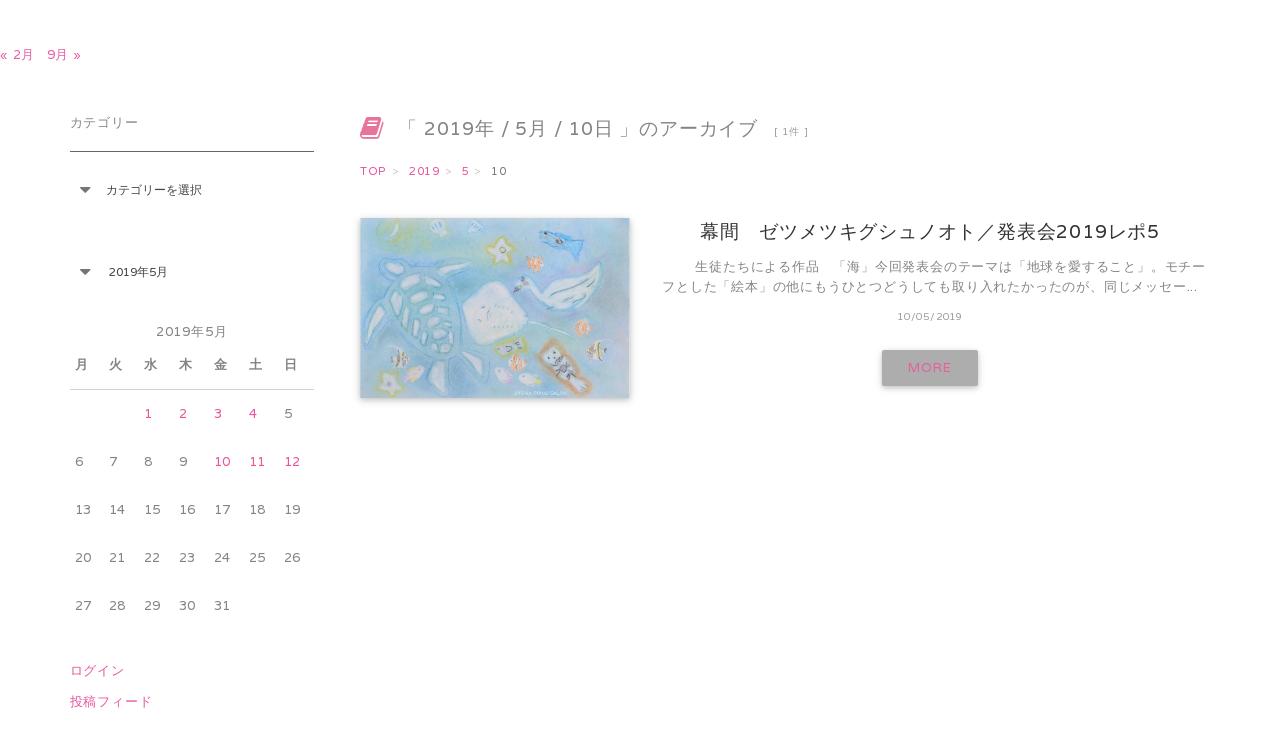

--- FILE ---
content_type: text/html; charset=UTF-8
request_url: https://otoha.me/2019/05/10
body_size: 12054
content:
<!DOCTYPE html>
<html lang="ja">
<head>  
    <meta charset="UTF-8"> 
    <meta http-equiv="X-UA-Compatible" content="IE=edge">
    <meta name="viewport" content="width=device-width, initial-scale=1, maximum-scale=1.0, user-scalable=no">
    <meta name="msapplication-tap-highlight" content="no">
    <meta name="keywords" content="*OTOHA* , 2019 , 5月 , 10">
    <meta name="description" content="音を映す　　　生徒たちによる作品　「海」今回発表会のテーマは「地球を愛すること」。モチーフとした「絵本」の他にもうひとつどうしても取り入れたかったのが、同じメッセージを強く感じる「ゼツメツキグシュノオト」の作品でした。「ゼツメツキグシュノオト」制作...">     
	<link rel="canonical" href="https://otoha.me/">   
    <meta itemprop="datePublished" content="2019-05-10" id="datepublished">
    <meta itemprop="image" content="https://otoha.me/wp-content/uploads/2019/05/★P4090673-2-480x320.jpg" id="itempropimage">  
    <title>10/05/2019 &#8211; *OTOHA*</title>
<meta name='robots' content='max-image-preview:large' />
<link rel="alternate" type="application/rss+xml" title="*OTOHA* &raquo; フィード" href="https://otoha.me/feed" />
<link rel="alternate" type="application/rss+xml" title="*OTOHA* &raquo; コメントフィード" href="https://otoha.me/comments/feed" />
<style id='wp-img-auto-sizes-contain-inline-css' type='text/css'>
img:is([sizes=auto i],[sizes^="auto," i]){contain-intrinsic-size:3000px 1500px}
/*# sourceURL=wp-img-auto-sizes-contain-inline-css */
</style>
<style id='wp-emoji-styles-inline-css' type='text/css'>

	img.wp-smiley, img.emoji {
		display: inline !important;
		border: none !important;
		box-shadow: none !important;
		height: 1em !important;
		width: 1em !important;
		margin: 0 0.07em !important;
		vertical-align: -0.1em !important;
		background: none !important;
		padding: 0 !important;
	}
/*# sourceURL=wp-emoji-styles-inline-css */
</style>
<style id='wp-block-library-inline-css' type='text/css'>
:root{--wp-block-synced-color:#7a00df;--wp-block-synced-color--rgb:122,0,223;--wp-bound-block-color:var(--wp-block-synced-color);--wp-editor-canvas-background:#ddd;--wp-admin-theme-color:#007cba;--wp-admin-theme-color--rgb:0,124,186;--wp-admin-theme-color-darker-10:#006ba1;--wp-admin-theme-color-darker-10--rgb:0,107,160.5;--wp-admin-theme-color-darker-20:#005a87;--wp-admin-theme-color-darker-20--rgb:0,90,135;--wp-admin-border-width-focus:2px}@media (min-resolution:192dpi){:root{--wp-admin-border-width-focus:1.5px}}.wp-element-button{cursor:pointer}:root .has-very-light-gray-background-color{background-color:#eee}:root .has-very-dark-gray-background-color{background-color:#313131}:root .has-very-light-gray-color{color:#eee}:root .has-very-dark-gray-color{color:#313131}:root .has-vivid-green-cyan-to-vivid-cyan-blue-gradient-background{background:linear-gradient(135deg,#00d084,#0693e3)}:root .has-purple-crush-gradient-background{background:linear-gradient(135deg,#34e2e4,#4721fb 50%,#ab1dfe)}:root .has-hazy-dawn-gradient-background{background:linear-gradient(135deg,#faaca8,#dad0ec)}:root .has-subdued-olive-gradient-background{background:linear-gradient(135deg,#fafae1,#67a671)}:root .has-atomic-cream-gradient-background{background:linear-gradient(135deg,#fdd79a,#004a59)}:root .has-nightshade-gradient-background{background:linear-gradient(135deg,#330968,#31cdcf)}:root .has-midnight-gradient-background{background:linear-gradient(135deg,#020381,#2874fc)}:root{--wp--preset--font-size--normal:16px;--wp--preset--font-size--huge:42px}.has-regular-font-size{font-size:1em}.has-larger-font-size{font-size:2.625em}.has-normal-font-size{font-size:var(--wp--preset--font-size--normal)}.has-huge-font-size{font-size:var(--wp--preset--font-size--huge)}.has-text-align-center{text-align:center}.has-text-align-left{text-align:left}.has-text-align-right{text-align:right}.has-fit-text{white-space:nowrap!important}#end-resizable-editor-section{display:none}.aligncenter{clear:both}.items-justified-left{justify-content:flex-start}.items-justified-center{justify-content:center}.items-justified-right{justify-content:flex-end}.items-justified-space-between{justify-content:space-between}.screen-reader-text{border:0;clip-path:inset(50%);height:1px;margin:-1px;overflow:hidden;padding:0;position:absolute;width:1px;word-wrap:normal!important}.screen-reader-text:focus{background-color:#ddd;clip-path:none;color:#444;display:block;font-size:1em;height:auto;left:5px;line-height:normal;padding:15px 23px 14px;text-decoration:none;top:5px;width:auto;z-index:100000}html :where(.has-border-color){border-style:solid}html :where([style*=border-top-color]){border-top-style:solid}html :where([style*=border-right-color]){border-right-style:solid}html :where([style*=border-bottom-color]){border-bottom-style:solid}html :where([style*=border-left-color]){border-left-style:solid}html :where([style*=border-width]){border-style:solid}html :where([style*=border-top-width]){border-top-style:solid}html :where([style*=border-right-width]){border-right-style:solid}html :where([style*=border-bottom-width]){border-bottom-style:solid}html :where([style*=border-left-width]){border-left-style:solid}html :where(img[class*=wp-image-]){height:auto;max-width:100%}:where(figure){margin:0 0 1em}html :where(.is-position-sticky){--wp-admin--admin-bar--position-offset:var(--wp-admin--admin-bar--height,0px)}@media screen and (max-width:600px){html :where(.is-position-sticky){--wp-admin--admin-bar--position-offset:0px}}

/*# sourceURL=wp-block-library-inline-css */
</style><style id='global-styles-inline-css' type='text/css'>
:root{--wp--preset--aspect-ratio--square: 1;--wp--preset--aspect-ratio--4-3: 4/3;--wp--preset--aspect-ratio--3-4: 3/4;--wp--preset--aspect-ratio--3-2: 3/2;--wp--preset--aspect-ratio--2-3: 2/3;--wp--preset--aspect-ratio--16-9: 16/9;--wp--preset--aspect-ratio--9-16: 9/16;--wp--preset--color--black: #000000;--wp--preset--color--cyan-bluish-gray: #abb8c3;--wp--preset--color--white: #ffffff;--wp--preset--color--pale-pink: #f78da7;--wp--preset--color--vivid-red: #cf2e2e;--wp--preset--color--luminous-vivid-orange: #ff6900;--wp--preset--color--luminous-vivid-amber: #fcb900;--wp--preset--color--light-green-cyan: #7bdcb5;--wp--preset--color--vivid-green-cyan: #00d084;--wp--preset--color--pale-cyan-blue: #8ed1fc;--wp--preset--color--vivid-cyan-blue: #0693e3;--wp--preset--color--vivid-purple: #9b51e0;--wp--preset--gradient--vivid-cyan-blue-to-vivid-purple: linear-gradient(135deg,rgb(6,147,227) 0%,rgb(155,81,224) 100%);--wp--preset--gradient--light-green-cyan-to-vivid-green-cyan: linear-gradient(135deg,rgb(122,220,180) 0%,rgb(0,208,130) 100%);--wp--preset--gradient--luminous-vivid-amber-to-luminous-vivid-orange: linear-gradient(135deg,rgb(252,185,0) 0%,rgb(255,105,0) 100%);--wp--preset--gradient--luminous-vivid-orange-to-vivid-red: linear-gradient(135deg,rgb(255,105,0) 0%,rgb(207,46,46) 100%);--wp--preset--gradient--very-light-gray-to-cyan-bluish-gray: linear-gradient(135deg,rgb(238,238,238) 0%,rgb(169,184,195) 100%);--wp--preset--gradient--cool-to-warm-spectrum: linear-gradient(135deg,rgb(74,234,220) 0%,rgb(151,120,209) 20%,rgb(207,42,186) 40%,rgb(238,44,130) 60%,rgb(251,105,98) 80%,rgb(254,248,76) 100%);--wp--preset--gradient--blush-light-purple: linear-gradient(135deg,rgb(255,206,236) 0%,rgb(152,150,240) 100%);--wp--preset--gradient--blush-bordeaux: linear-gradient(135deg,rgb(254,205,165) 0%,rgb(254,45,45) 50%,rgb(107,0,62) 100%);--wp--preset--gradient--luminous-dusk: linear-gradient(135deg,rgb(255,203,112) 0%,rgb(199,81,192) 50%,rgb(65,88,208) 100%);--wp--preset--gradient--pale-ocean: linear-gradient(135deg,rgb(255,245,203) 0%,rgb(182,227,212) 50%,rgb(51,167,181) 100%);--wp--preset--gradient--electric-grass: linear-gradient(135deg,rgb(202,248,128) 0%,rgb(113,206,126) 100%);--wp--preset--gradient--midnight: linear-gradient(135deg,rgb(2,3,129) 0%,rgb(40,116,252) 100%);--wp--preset--font-size--small: 13px;--wp--preset--font-size--medium: 20px;--wp--preset--font-size--large: 36px;--wp--preset--font-size--x-large: 42px;--wp--preset--spacing--20: 0.44rem;--wp--preset--spacing--30: 0.67rem;--wp--preset--spacing--40: 1rem;--wp--preset--spacing--50: 1.5rem;--wp--preset--spacing--60: 2.25rem;--wp--preset--spacing--70: 3.38rem;--wp--preset--spacing--80: 5.06rem;--wp--preset--shadow--natural: 6px 6px 9px rgba(0, 0, 0, 0.2);--wp--preset--shadow--deep: 12px 12px 50px rgba(0, 0, 0, 0.4);--wp--preset--shadow--sharp: 6px 6px 0px rgba(0, 0, 0, 0.2);--wp--preset--shadow--outlined: 6px 6px 0px -3px rgb(255, 255, 255), 6px 6px rgb(0, 0, 0);--wp--preset--shadow--crisp: 6px 6px 0px rgb(0, 0, 0);}:where(.is-layout-flex){gap: 0.5em;}:where(.is-layout-grid){gap: 0.5em;}body .is-layout-flex{display: flex;}.is-layout-flex{flex-wrap: wrap;align-items: center;}.is-layout-flex > :is(*, div){margin: 0;}body .is-layout-grid{display: grid;}.is-layout-grid > :is(*, div){margin: 0;}:where(.wp-block-columns.is-layout-flex){gap: 2em;}:where(.wp-block-columns.is-layout-grid){gap: 2em;}:where(.wp-block-post-template.is-layout-flex){gap: 1.25em;}:where(.wp-block-post-template.is-layout-grid){gap: 1.25em;}.has-black-color{color: var(--wp--preset--color--black) !important;}.has-cyan-bluish-gray-color{color: var(--wp--preset--color--cyan-bluish-gray) !important;}.has-white-color{color: var(--wp--preset--color--white) !important;}.has-pale-pink-color{color: var(--wp--preset--color--pale-pink) !important;}.has-vivid-red-color{color: var(--wp--preset--color--vivid-red) !important;}.has-luminous-vivid-orange-color{color: var(--wp--preset--color--luminous-vivid-orange) !important;}.has-luminous-vivid-amber-color{color: var(--wp--preset--color--luminous-vivid-amber) !important;}.has-light-green-cyan-color{color: var(--wp--preset--color--light-green-cyan) !important;}.has-vivid-green-cyan-color{color: var(--wp--preset--color--vivid-green-cyan) !important;}.has-pale-cyan-blue-color{color: var(--wp--preset--color--pale-cyan-blue) !important;}.has-vivid-cyan-blue-color{color: var(--wp--preset--color--vivid-cyan-blue) !important;}.has-vivid-purple-color{color: var(--wp--preset--color--vivid-purple) !important;}.has-black-background-color{background-color: var(--wp--preset--color--black) !important;}.has-cyan-bluish-gray-background-color{background-color: var(--wp--preset--color--cyan-bluish-gray) !important;}.has-white-background-color{background-color: var(--wp--preset--color--white) !important;}.has-pale-pink-background-color{background-color: var(--wp--preset--color--pale-pink) !important;}.has-vivid-red-background-color{background-color: var(--wp--preset--color--vivid-red) !important;}.has-luminous-vivid-orange-background-color{background-color: var(--wp--preset--color--luminous-vivid-orange) !important;}.has-luminous-vivid-amber-background-color{background-color: var(--wp--preset--color--luminous-vivid-amber) !important;}.has-light-green-cyan-background-color{background-color: var(--wp--preset--color--light-green-cyan) !important;}.has-vivid-green-cyan-background-color{background-color: var(--wp--preset--color--vivid-green-cyan) !important;}.has-pale-cyan-blue-background-color{background-color: var(--wp--preset--color--pale-cyan-blue) !important;}.has-vivid-cyan-blue-background-color{background-color: var(--wp--preset--color--vivid-cyan-blue) !important;}.has-vivid-purple-background-color{background-color: var(--wp--preset--color--vivid-purple) !important;}.has-black-border-color{border-color: var(--wp--preset--color--black) !important;}.has-cyan-bluish-gray-border-color{border-color: var(--wp--preset--color--cyan-bluish-gray) !important;}.has-white-border-color{border-color: var(--wp--preset--color--white) !important;}.has-pale-pink-border-color{border-color: var(--wp--preset--color--pale-pink) !important;}.has-vivid-red-border-color{border-color: var(--wp--preset--color--vivid-red) !important;}.has-luminous-vivid-orange-border-color{border-color: var(--wp--preset--color--luminous-vivid-orange) !important;}.has-luminous-vivid-amber-border-color{border-color: var(--wp--preset--color--luminous-vivid-amber) !important;}.has-light-green-cyan-border-color{border-color: var(--wp--preset--color--light-green-cyan) !important;}.has-vivid-green-cyan-border-color{border-color: var(--wp--preset--color--vivid-green-cyan) !important;}.has-pale-cyan-blue-border-color{border-color: var(--wp--preset--color--pale-cyan-blue) !important;}.has-vivid-cyan-blue-border-color{border-color: var(--wp--preset--color--vivid-cyan-blue) !important;}.has-vivid-purple-border-color{border-color: var(--wp--preset--color--vivid-purple) !important;}.has-vivid-cyan-blue-to-vivid-purple-gradient-background{background: var(--wp--preset--gradient--vivid-cyan-blue-to-vivid-purple) !important;}.has-light-green-cyan-to-vivid-green-cyan-gradient-background{background: var(--wp--preset--gradient--light-green-cyan-to-vivid-green-cyan) !important;}.has-luminous-vivid-amber-to-luminous-vivid-orange-gradient-background{background: var(--wp--preset--gradient--luminous-vivid-amber-to-luminous-vivid-orange) !important;}.has-luminous-vivid-orange-to-vivid-red-gradient-background{background: var(--wp--preset--gradient--luminous-vivid-orange-to-vivid-red) !important;}.has-very-light-gray-to-cyan-bluish-gray-gradient-background{background: var(--wp--preset--gradient--very-light-gray-to-cyan-bluish-gray) !important;}.has-cool-to-warm-spectrum-gradient-background{background: var(--wp--preset--gradient--cool-to-warm-spectrum) !important;}.has-blush-light-purple-gradient-background{background: var(--wp--preset--gradient--blush-light-purple) !important;}.has-blush-bordeaux-gradient-background{background: var(--wp--preset--gradient--blush-bordeaux) !important;}.has-luminous-dusk-gradient-background{background: var(--wp--preset--gradient--luminous-dusk) !important;}.has-pale-ocean-gradient-background{background: var(--wp--preset--gradient--pale-ocean) !important;}.has-electric-grass-gradient-background{background: var(--wp--preset--gradient--electric-grass) !important;}.has-midnight-gradient-background{background: var(--wp--preset--gradient--midnight) !important;}.has-small-font-size{font-size: var(--wp--preset--font-size--small) !important;}.has-medium-font-size{font-size: var(--wp--preset--font-size--medium) !important;}.has-large-font-size{font-size: var(--wp--preset--font-size--large) !important;}.has-x-large-font-size{font-size: var(--wp--preset--font-size--x-large) !important;}
/*# sourceURL=global-styles-inline-css */
</style>

<style id='classic-theme-styles-inline-css' type='text/css'>
/*! This file is auto-generated */
.wp-block-button__link{color:#fff;background-color:#32373c;border-radius:9999px;box-shadow:none;text-decoration:none;padding:calc(.667em + 2px) calc(1.333em + 2px);font-size:1.125em}.wp-block-file__button{background:#32373c;color:#fff;text-decoration:none}
/*# sourceURL=/wp-includes/css/classic-themes.min.css */
</style>
<link rel='stylesheet' id='materialize-style-css' href='https://otoha.me/wp-content/themes/sweet_dolcevivace/css/materialize.min.css?ver=1.0' type='text/css' media='all' />
<link rel='stylesheet' id='font-awesome-style-css' href='https://otoha.me/wp-content/themes/sweet_dolcevivace/css/font-awesome.min.css?ver=4.3' type='text/css' media='all' />
<link rel='stylesheet' id='boxer-style-css' href='https://otoha.me/wp-content/themes/sweet_dolcevivace/css/jquery.fs.boxer.min.css?ver=3.3' type='text/css' media='all' />
<link rel='stylesheet' id='dolce-style-css' href='https://otoha.me/wp-content/themes/sweet_dolcevivace/css/dolce.vita.css?ver=1.1' type='text/css' media='all' />
<link rel='stylesheet' id='style-css' href='https://otoha.me/wp-content/themes/sweet_dolcevivace/style.css?ver=1.0' type='text/css' media='all' />
<link rel='stylesheet' id='print-style-css' href='https://otoha.me/wp-content/themes/sweet_dolcevivace/css/print.css?ver=1.0' type='text/css' media='print' />
<link rel="https://api.w.org/" href="https://otoha.me/wp-json/" /><link rel="EditURI" type="application/rsd+xml" title="RSD" href="https://otoha.me/xmlrpc.php?rsd" />
<link rel="icon" href="https://otoha.me/wp-content/uploads/2018/04/cropped-P3120513-32x32.jpg" sizes="32x32" />
<link rel="icon" href="https://otoha.me/wp-content/uploads/2018/04/cropped-P3120513-192x192.jpg" sizes="192x192" />
<link rel="apple-touch-icon" href="https://otoha.me/wp-content/uploads/2018/04/cropped-P3120513-180x180.jpg" />
<meta name="msapplication-TileImage" content="https://otoha.me/wp-content/uploads/2018/04/cropped-P3120513-270x270.jpg" />
<style type="text/css" id="dolce-background-css">footer.page-footer {background-color:#ed6398;}footer.page-footer-noitem {background-color:#ed6398;}</style><style type="text/css" id="dolce-text-css">nav a,.sns-btn-top i{color:#ea5da6 !important;}a,.side-nav a{color:#e8559c !important;}nav a:hover,nav a:focus,nav ul li a:hover, nav ul li a.active,nav ul li a:hover, nav ul li a.current-menu-item{color:#000000 !important;}a:hover,a:focus,.side-nav a:hover,.side-nav a:focus,.side-block:hover .side-title-box h1,.index-block:hover .index-title-box h1,.index-block-x2:hover .index-title-box h1{color:#000000 !important;}.btn,.btn a,.more-btn,.tag-btn,.tag-btn a,.pager li,.pager li > a,.page-links,.top-readmore a,input#submit,.pagination li.active,.pagination li.current-menu-item{ background:#adadad !important;}.btn,.btn a,.more-btn,.tag-btn,.tag-btn a,.pager li,.pager li > a,.page-links,.top-readmore a,input#submit,.pagination li.active a,.pagination li.current-menu-item a{ color:#e5609e !important;}.btn:hover,.btn a:hover,.more-btn:hover,.tag-btn:hover,.tag-btn a:hover,.pager li:hover,.pager li > a:hover,.top-readmore a:hover,.page-links a:hover,input#submit:hover{ background:#ed639f !important;}.btn:hover,.btn a:hover,.more-btn:hover,.tag-btn:hover,.tag-btn a:hover,.pager li:hover,.pager li > a:hover,.top-readmore a:hover,.page-links a:hover,input#submit:hover{ color:#f2157c !important;}.btn i,.pager li i,.entry-icon-color,.entry-arrow-color{ color:#9b9b9b !important;}body,.entry-title a,.entry-title a:hover,.top-desc,.top-desc a,.top-desc a:hover,.side-block .side-title-box h1,.index-block .index-title-box h1,.index-block-x2 .index-title-box h1 { color:#848484 !important;}h1,h2 { border-left-color:#e86aa3 !important;}h3,h4,h5,h6 { border-left-color:#afafaf !important;}</style></head>

<body class="is-date">

<!-- header--><header>
<div id="header">

<nav><div class="nav-wrapper"><div class="header-container"><div class="col s12 clearfix">
<a href="#" data-activates="mobile" class="button-collapse"><i class="fa fa-bars"></i></a>

<div class="brand-logo"><h1><a href="https://otoha.me/"><span style="vertical-align:middle; color:#f26f96; font-size:36px; font-family:'Damion'">*OTOHA*</span></a></h1></div>              
<ul class="hide-on-med-and-down dropmenu">
<li class="logo"><a href="https://otoha.me/"><span style="vertical-align:middle; color:#f26f96; font-size:36px; font-family:'Damion'">*OTOHA*</span></a></li>
<li class="logo"><i class="fa fa-heart" style="color:#e2638c"></i></li>    
<li><a href="https://otoha.me/">Top</a></li>
<li><a href="https://otoha.me/about%e3%80%80otoha">About</a>
<ul class="sub-menu">
	<li><a href="https://otoha.me/klastyling%e6%8e%b2%e8%bc%89%e8%a8%98%e4%ba%8b%e3%83%aa%e3%82%b9%e3%83%88">Klastyling</a></li>
	<li><a href="https://vimeo.com/user39405666">Vimeo</a></li>
</ul>
</li>
<li><a href="https://otoha.me/5859-2">Piano Lesson</a>
<ul class="sub-menu">
	<li><a href="https://otoha.me/5859-2/plofile">Plofile</a></li>
	<li><a href="https://otoha.me/5859-2/5866-2">お子様のクラスについて</a></li>
	<li><a href="https://otoha.me/5859-2/5869-2">おとなの生徒様へ</a></li>
	<li><a href="https://pianodenoukatsu.com/">ピアノde脳活</a></li>
</ul>
</li>
<li><a href="https://otoha.me/contact">Contact</a></li>
<li><a href="#" id="toggle-search"><i class="fa fa-search"></i></a></li><li class="sns-btn-top"><a target="_blank" href="https://www.facebook.com/mutsumi.baba.35" title="Facebook" ><i class="fa fa-facebook-square"></i></a><a target="_blank" href="https://www.instagram.com/otoha_photo/" title="Instagram" ><i class="fa fa-instagram"></i></a></li></ul>        
        
<ul class="side-nav collapsible collapsible-accordion" id="mobile">

<li class="nav-search"><div class="wp-search-row clearfix">
<div class="wp-search-form-icon"><i class="fa fa-search wp-search-icon2 fa-fw"></i></div>
<div class="wp-search-form pdl40">
<form method="get" id="searchform" action="https://otoha.me/">
<input type="text" placeholder="Search..." name="s" id="s">
</form></div></div></li>
<li><span class="waves-effect waves100"><a href="https://otoha.me/"><i class="fa fa-caret-right item-icon fa-fw"></i>Top</a></span></li>
<li><span class="waves-effect waves100"><a href="https://otoha.me/about%e3%80%80otoha"><i class="fa fa-caret-right item-icon fa-fw"></i>About</a></span>
<ul class="sub-menu">
	<li><span class="waves-effect waves100"><a href="https://otoha.me/klastyling%e6%8e%b2%e8%bc%89%e8%a8%98%e4%ba%8b%e3%83%aa%e3%82%b9%e3%83%88"><i class="fa fa-caret-right item-icon fa-fw"></i>Klastyling</a></span></li>
	<li><span class="waves-effect waves100"><a href="https://vimeo.com/user39405666"><i class="fa fa-caret-right item-icon fa-fw"></i>Vimeo</a></span></li>
</ul>
</li>
<li><span class="waves-effect waves100"><a href="https://otoha.me/5859-2"><i class="fa fa-caret-right item-icon fa-fw"></i>Piano Lesson</a></span>
<ul class="sub-menu">
	<li><span class="waves-effect waves100"><a href="https://otoha.me/5859-2/plofile"><i class="fa fa-caret-right item-icon fa-fw"></i>Plofile</a></span></li>
	<li><span class="waves-effect waves100"><a href="https://otoha.me/5859-2/5866-2"><i class="fa fa-caret-right item-icon fa-fw"></i>お子様のクラスについて</a></span></li>
	<li><span class="waves-effect waves100"><a href="https://otoha.me/5859-2/5869-2"><i class="fa fa-caret-right item-icon fa-fw"></i>おとなの生徒様へ</a></span></li>
	<li><span class="waves-effect waves100"><a href="https://pianodenoukatsu.com/"><i class="fa fa-caret-right item-icon fa-fw"></i>ピアノde脳活</a></span></li>
</ul>
</li>
<li><span class="waves-effect waves100"><a href="https://otoha.me/contact"><i class="fa fa-caret-right item-icon fa-fw"></i>Contact</a></span></li>
<li class="sns-btn-top-m"><a target="_blank" href="https://www.facebook.com/mutsumi.baba.35" title="Facebook" ><i class="fa fa-facebook-square"></i></a><a target="_blank" href="https://www.instagram.com/otoha_photo/" title="Instagram" ><i class="fa fa-instagram"></i></a></li></ul>

</div></div></div></nav>
          
</div>
<!-- header--></header>

<div class="hide search_box container" id="search">
<form role="search" method="get" action="https://otoha.me/">
<input class="text-center" type="text" name="s" id="s" placeholder="Search...">
</form></div>
    
<!-- contents --><div class="contents">

<div class="container">
<div class="row">

<!-- left --><div class="col m3 s12"><div id="sidebar2"><!-- sidebar -->

<section class="section"><div id="categories-2" class="widget widget_categories"><h2>カテゴリー</h2><form action="https://otoha.me" method="get"><label class="screen-reader-text" for="cat">カテゴリー</label><select  name='cat' id='cat' class='postform'>
	<option value='-1'>カテゴリーを選択</option>
	<option class="level-0" value="1">Message</option>
	<option class="level-0" value="67">OTOHAリサイタル</option>
	<option class="level-0" value="70">アート＆ライブ＆ブック</option>
	<option class="level-0" value="11">ピアノ教室の風景</option>
	<option class="level-0" value="16">フォトスタイリング</option>
	<option class="level-0" value="19">女子ぴあの</option>
	<option class="level-0" value="65">小さなピアニストたちによるコンサート</option>
	<option class="level-0" value="13">旅のアルバム</option>
</select>
</form><script type="text/javascript">
/* <![CDATA[ */

( ( dropdownId ) => {
	const dropdown = document.getElementById( dropdownId );
	function onSelectChange() {
		setTimeout( () => {
			if ( 'escape' === dropdown.dataset.lastkey ) {
				return;
			}
			if ( dropdown.value && parseInt( dropdown.value ) > 0 && dropdown instanceof HTMLSelectElement ) {
				dropdown.parentElement.submit();
			}
		}, 250 );
	}
	function onKeyUp( event ) {
		if ( 'Escape' === event.key ) {
			dropdown.dataset.lastkey = 'escape';
		} else {
			delete dropdown.dataset.lastkey;
		}
	}
	function onClick() {
		delete dropdown.dataset.lastkey;
	}
	dropdown.addEventListener( 'keyup', onKeyUp );
	dropdown.addEventListener( 'click', onClick );
	dropdown.addEventListener( 'change', onSelectChange );
})( "cat" );

//# sourceURL=WP_Widget_Categories%3A%3Awidget
/* ]]> */
</script>
</div></section>
<div class="widget section pdb24rem"><!--アーカイブ-->		<label class="screen-reader-text" for="archives-dropdown-3">アーカイブ</label>
		<select id="archives-dropdown-3" name="archive-dropdown">
			
			<option value="">月を選択</option>
				<option value='https://otoha.me/2023/11'> 2023年11月 </option>
	<option value='https://otoha.me/2023/09'> 2023年9月 </option>
	<option value='https://otoha.me/2019/05' selected='selected'> 2019年5月 </option>
	<option value='https://otoha.me/2019/02'> 2019年2月 </option>
	<option value='https://otoha.me/2019/01'> 2019年1月 </option>
	<option value='https://otoha.me/2018/12'> 2018年12月 </option>
	<option value='https://otoha.me/2018/11'> 2018年11月 </option>
	<option value='https://otoha.me/2018/10'> 2018年10月 </option>
	<option value='https://otoha.me/2018/09'> 2018年9月 </option>
	<option value='https://otoha.me/2018/08'> 2018年8月 </option>
	<option value='https://otoha.me/2018/07'> 2018年7月 </option>
	<option value='https://otoha.me/2018/06'> 2018年6月 </option>
	<option value='https://otoha.me/2018/05'> 2018年5月 </option>
	<option value='https://otoha.me/2018/04'> 2018年4月 </option>
	<option value='https://otoha.me/2018/03'> 2018年3月 </option>
	<option value='https://otoha.me/2018/02'> 2018年2月 </option>
	<option value='https://otoha.me/2018/01'> 2018年1月 </option>
	<option value='https://otoha.me/2017/12'> 2017年12月 </option>
	<option value='https://otoha.me/2017/11'> 2017年11月 </option>
	<option value='https://otoha.me/2017/10'> 2017年10月 </option>
	<option value='https://otoha.me/2017/09'> 2017年9月 </option>
	<option value='https://otoha.me/2017/08'> 2017年8月 </option>
	<option value='https://otoha.me/2017/07'> 2017年7月 </option>
	<option value='https://otoha.me/2017/06'> 2017年6月 </option>
	<option value='https://otoha.me/2017/05'> 2017年5月 </option>
	<option value='https://otoha.me/2017/04'> 2017年4月 </option>
	<option value='https://otoha.me/2017/03'> 2017年3月 </option>
	<option value='https://otoha.me/2017/02'> 2017年2月 </option>
	<option value='https://otoha.me/2017/01'> 2017年1月 </option>
	<option value='https://otoha.me/2016/12'> 2016年12月 </option>
	<option value='https://otoha.me/2016/10'> 2016年10月 </option>
	<option value='https://otoha.me/2016/09'> 2016年9月 </option>
	<option value='https://otoha.me/2016/08'> 2016年8月 </option>
	<option value='https://otoha.me/2016/07'> 2016年7月 </option>
	<option value='https://otoha.me/2016/05'> 2016年5月 </option>
	<option value='https://otoha.me/2016/04'> 2016年4月 </option>
	<option value='https://otoha.me/2016/03'> 2016年3月 </option>
	<option value='https://otoha.me/2016/02'> 2016年2月 </option>
	<option value='https://otoha.me/2016/01'> 2016年1月 </option>
	<option value='https://otoha.me/2015/12'> 2015年12月 </option>
	<option value='https://otoha.me/2015/11'> 2015年11月 </option>
	<option value='https://otoha.me/2015/10'> 2015年10月 </option>
	<option value='https://otoha.me/2015/09'> 2015年9月 </option>
	<option value='https://otoha.me/2015/08'> 2015年8月 </option>
	<option value='https://otoha.me/2015/07'> 2015年7月 </option>
	<option value='https://otoha.me/2015/06'> 2015年6月 </option>
	<option value='https://otoha.me/2015/05'> 2015年5月 </option>
	<option value='https://otoha.me/2015/04'> 2015年4月 </option>
	<option value='https://otoha.me/2015/03'> 2015年3月 </option>
	<option value='https://otoha.me/2015/02'> 2015年2月 </option>
	<option value='https://otoha.me/2015/01'> 2015年1月 </option>
	<option value='https://otoha.me/2014/12'> 2014年12月 </option>
	<option value='https://otoha.me/2014/11'> 2014年11月 </option>
	<option value='https://otoha.me/2014/10'> 2014年10月 </option>
	<option value='https://otoha.me/2014/09'> 2014年9月 </option>
	<option value='https://otoha.me/2014/08'> 2014年8月 </option>
	<option value='https://otoha.me/2014/07'> 2014年7月 </option>
	<option value='https://otoha.me/2014/06'> 2014年6月 </option>
	<option value='https://otoha.me/2014/05'> 2014年5月 </option>
	<option value='https://otoha.me/2014/04'> 2014年4月 </option>
	<option value='https://otoha.me/2014/03'> 2014年3月 </option>
	<option value='https://otoha.me/2014/02'> 2014年2月 </option>
	<option value='https://otoha.me/2014/01'> 2014年1月 </option>
	<option value='https://otoha.me/2013/07'> 2013年7月 </option>

		</select>

			<script type="text/javascript">
/* <![CDATA[ */

( ( dropdownId ) => {
	const dropdown = document.getElementById( dropdownId );
	function onSelectChange() {
		setTimeout( () => {
			if ( 'escape' === dropdown.dataset.lastkey ) {
				return;
			}
			if ( dropdown.value ) {
				document.location.href = dropdown.value;
			}
		}, 250 );
	}
	function onKeyUp( event ) {
		if ( 'Escape' === event.key ) {
			dropdown.dataset.lastkey = 'escape';
		} else {
			delete dropdown.dataset.lastkey;
		}
	}
	function onClick() {
		delete dropdown.dataset.lastkey;
	}
	dropdown.addEventListener( 'keyup', onKeyUp );
	dropdown.addEventListener( 'click', onClick );
	dropdown.addEventListener( 'change', onSelectChange );
})( "archives-dropdown-3" );

//# sourceURL=WP_Widget_Archives%3A%3Awidget
/* ]]> */
</script>
</div><div class="widget section pdb24rem"><div id="calendar_wrap" class="calendar_wrap"><table id="wp-calendar" class="wp-calendar-table">
	<caption>2019年5月</caption>
	<thead>
	<tr>
		<th scope="col" aria-label="月曜日">月</th>
		<th scope="col" aria-label="火曜日">火</th>
		<th scope="col" aria-label="水曜日">水</th>
		<th scope="col" aria-label="木曜日">木</th>
		<th scope="col" aria-label="金曜日">金</th>
		<th scope="col" aria-label="土曜日">土</th>
		<th scope="col" aria-label="日曜日">日</th>
	</tr>
	</thead>
	<tbody>
	<tr>
		<td colspan="2" class="pad">&nbsp;</td><td><a href="https://otoha.me/2019/05/01" aria-label="2019年5月1日 に投稿を公開">1</a></td><td><a href="https://otoha.me/2019/05/02" aria-label="2019年5月2日 に投稿を公開">2</a></td><td><a href="https://otoha.me/2019/05/03" aria-label="2019年5月3日 に投稿を公開">3</a></td><td><a href="https://otoha.me/2019/05/04" aria-label="2019年5月4日 に投稿を公開">4</a></td><td>5</td>
	</tr>
	<tr>
		<td>6</td><td>7</td><td>8</td><td>9</td><td><a href="https://otoha.me/2019/05/10" aria-label="2019年5月10日 に投稿を公開">10</a></td><td><a href="https://otoha.me/2019/05/11" aria-label="2019年5月11日 に投稿を公開">11</a></td><td><a href="https://otoha.me/2019/05/12" aria-label="2019年5月12日 に投稿を公開">12</a></td>
	</tr>
	<tr>
		<td>13</td><td>14</td><td>15</td><td>16</td><td>17</td><td>18</td><td>19</td>
	</tr>
	<tr>
		<td>20</td><td>21</td><td>22</td><td>23</td><td>24</td><td>25</td><td>26</td>
	</tr>
	<tr>
		<td>27</td><td>28</td><td>29</td><td>30</td><td>31</td>
		<td class="pad" colspan="2">&nbsp;</td>
	</tr>
	</tbody>
	</table><nav aria-label="前と次の月" class="wp-calendar-nav">
		<span class="wp-calendar-nav-prev"><a href="https://otoha.me/2019/02">&laquo; 2月</a></span>
		<span class="pad">&nbsp;</span>
		<span class="wp-calendar-nav-next"><a href="https://otoha.me/2023/09">9月 &raquo;</a></span>
	</nav></div></div><div class="widget section pdb24rem"><!--メタ情報-->
		<ul>
						<li><a href="https://otoha.me/wp-login.php">ログイン</a></li>
			<li><a href="https://otoha.me/feed">投稿フィード</a></li>
			<li><a href="https://otoha.me/comments/feed">コメントフィード</a></li>

			<li><a href="https://ja.wordpress.org/">WordPress.org</a></li>
		</ul>

		</div><div class="widget section pdb24rem"><!--Search--><div class="wp-search-row clearfix"><div class="wp-search-form-icon"><i class="fa fa-search wp-search-icon"></i></div><div class="wp-search-form">
<form method="get" id="searchform" action="https://otoha.me/"><input type="text" placeholder="Search..." name="s" id="s"></form>
</div></div></div>
<!-- /sidebar -->
</div><!-- left --></div>
<!-- main --><div class="col m9 s12">
<section class="section">	
<h1 itemprop="headline" class="page-title"><i class="fa fa-book icon-left fa-lg fa-fw" style="color:#e8749a"></i>

「 2019年 / 5月 / 10日 」のアーカイブ
<span class="text-s grey-text marl10">[ 1件 ]</span></h1>
<div class="page-meta">
<ol class="breadcrumb"><li itemscope itemtype="http://data-vocabulary.org/Breadcrumb"><a href="https://otoha.me/" itemprop="url"><span itemprop="title">TOP</span></a></li><li itemscope itemtype="http://data-vocabulary.org/Breadcrumb"><a href="https://otoha.me/2019" itemprop="url"><span itemprop="title">2019</span></a></li><li itemscope itemtype="http://data-vocabulary.org/Breadcrumb"><a href="https://otoha.me/2019/05" itemprop="url"><span itemprop="title">5</a></li><li class="active">10</li></ol></div>
</section>

<!-- article-loop -->

<article itemscope itemtype="http://schema.org/Article" id="post-6453" class="post-6453 post type-post status-publish format-standard has-post-thumbnail hentry category-65 tag-396 tag-342 tag-392 tag-283 tag-114 tag-402">
<div class="section">	
<div class="row top-block">
<div class="col l4 m5 s12">
<div class="top-thumb view-wide">
<a href="https://otoha.me/%e5%b0%8f%e3%81%95%e3%81%aa%e3%83%94%e3%82%a2%e3%83%8b%e3%82%b9%e3%83%88%e3%81%9f%e3%81%a1%e3%81%ab%e3%82%88%e3%82%8b%e3%82%b3%e3%83%b3%e3%82%b5%e3%83%bc%e3%83%88/%e3%82%bc%e3%83%84%e3%83%a1%e3%83%84%e3%82%ad%e3%82%b0%e3%82%b7%e3%83%a5%e3%83%8e%e3%82%aa%e3%83%88.html">
<img src="https://otoha.me/wp-content/uploads/2019/05/★P4090673-2-480x320.jpg" itemprop="image" alt=""></a>
</div>
</div>
<a itemprop="url" href="https://otoha.me/%e5%b0%8f%e3%81%95%e3%81%aa%e3%83%94%e3%82%a2%e3%83%8b%e3%82%b9%e3%83%88%e3%81%9f%e3%81%a1%e3%81%ab%e3%82%88%e3%82%8b%e3%82%b3%e3%83%b3%e3%82%b5%e3%83%bc%e3%83%88/%e3%82%bc%e3%83%84%e3%83%a1%e3%83%84%e3%82%ad%e3%82%b0%e3%82%b7%e3%83%a5%e3%83%8e%e3%82%aa%e3%83%88.html">
<div class="col l8 m7 s12 top-title">
<h1 itemprop="headline" class="cat-title">幕間　ゼツメツキグシュノオト／発表会2019レポ5</h1>
<div class="top-desc text-center" itemprop="description">
　　　生徒たちによる作品　「海」今回発表会のテーマは「地球を愛すること」。モチーフとした「絵本」の他にもうひとつどうしても取り入れたかったのが、同じメッセー...</div>
<div class="cat-date">
<time itemprop="datePublished" pubdate="pubdate" datetime="2019-05-10">10/05/2019</time>
</div>
<div class="hide-on-med-and-down cat-btn"><div class="btn waves-effect waves-light">MORE</div></div>
<div class="hide-on-med-and-up index-title-more"><div class="more-btn">MORE</div></div>
</div>
</a>
</div>
</div>
</article>

<!-- article-loop -->


<section class="section">
</section>


<hr class="mobile-only">


<!-- main --></div>


   
</div>
</div>

<!-- footer -->
<footer class="page-footer-noitem">

	
    <section>  
    	<div class="footer-copyright">
	<div class="container">
	Copyright(c) 2023*OTOHA* All Rights Reserved.
	</div>
	</div>
	</section>
    
</footer>
<!-- footer -->

<p id="page-top"><a class="btn-floating btn waves-effect waves grey lighten-5"><i class="fa fa-caret-up blue-grey-text text-darken-2"></i></a></p>

<!-- contents --></div>

<script>
  (function(i,s,o,g,r,a,m){i['GoogleAnalyticsObject']=r;i[r]=i[r]||function(){
  (i[r].q=i[r].q||[]).push(arguments)},i[r].l=1*new Date();a=s.createElement(o),
  m=s.getElementsByTagName(o)[0];a.async=1;a.src=g;m.parentNode.insertBefore(a,m)
  })(window,document,'script','//www.google-analytics.com/analytics.js','ga');

  ga('create', 'UA-74895298-1', 'auto');
  ga('send', 'pageview');

</script>           
<script type="speculationrules">
{"prefetch":[{"source":"document","where":{"and":[{"href_matches":"/*"},{"not":{"href_matches":["/wp-*.php","/wp-admin/*","/wp-content/uploads/*","/wp-content/*","/wp-content/plugins/*","/wp-content/themes/sweet_dolcevivace/*","/*\\?(.+)"]}},{"not":{"selector_matches":"a[rel~=\"nofollow\"]"}},{"not":{"selector_matches":".no-prefetch, .no-prefetch a"}}]},"eagerness":"conservative"}]}
</script>
<script type="text/javascript" src="https://otoha.me/wp-content/themes/sweet_dolcevivace/js/jquery-2.1.3.min.js?ver=6.9" id="jquery-js"></script>
<script type="text/javascript" src="https://otoha.me/wp-content/themes/sweet_dolcevivace/js/materialize.min.js?ver=6.9" id="my-materialize-js"></script>
<script type="text/javascript" src="https://otoha.me/wp-content/themes/sweet_dolcevivace/js/jquery.fs.boxer.min.js?ver=6.9" id="my-boxer-js"></script>
<script type="text/javascript" src="https://otoha.me/wp-content/themes/sweet_dolcevivace/js/jquery.infinitescroll.js?ver=6.9" id="my-infinitescroll-js"></script>
<script type="text/javascript" src="https://otoha.me/wp-content/themes/sweet_dolcevivace/js/masonry.pkgd.min.js?ver=6.9" id="my-masonry-js"></script>
<script type="text/javascript" src="https://otoha.me/wp-content/themes/sweet_dolcevivace/js/imagesloaded.pkgd.min.js?ver=6.9" id="my-imagesloaded-js"></script>
<script type="text/javascript" src="https://otoha.me/wp-content/themes/sweet_dolcevivace/js/delayDo.min.js?ver=6.9" id="my-delaydo-js"></script>
<script type="text/javascript" src="https://otoha.me/wp-content/themes/sweet_dolcevivace/js/vivace.js?ver=6.9" id="dolce-vivace-js"></script>
<script id="wp-emoji-settings" type="application/json">
{"baseUrl":"https://s.w.org/images/core/emoji/17.0.2/72x72/","ext":".png","svgUrl":"https://s.w.org/images/core/emoji/17.0.2/svg/","svgExt":".svg","source":{"concatemoji":"https://otoha.me/wp-includes/js/wp-emoji-release.min.js?ver=6.9"}}
</script>
<script type="module">
/* <![CDATA[ */
/*! This file is auto-generated */
const a=JSON.parse(document.getElementById("wp-emoji-settings").textContent),o=(window._wpemojiSettings=a,"wpEmojiSettingsSupports"),s=["flag","emoji"];function i(e){try{var t={supportTests:e,timestamp:(new Date).valueOf()};sessionStorage.setItem(o,JSON.stringify(t))}catch(e){}}function c(e,t,n){e.clearRect(0,0,e.canvas.width,e.canvas.height),e.fillText(t,0,0);t=new Uint32Array(e.getImageData(0,0,e.canvas.width,e.canvas.height).data);e.clearRect(0,0,e.canvas.width,e.canvas.height),e.fillText(n,0,0);const a=new Uint32Array(e.getImageData(0,0,e.canvas.width,e.canvas.height).data);return t.every((e,t)=>e===a[t])}function p(e,t){e.clearRect(0,0,e.canvas.width,e.canvas.height),e.fillText(t,0,0);var n=e.getImageData(16,16,1,1);for(let e=0;e<n.data.length;e++)if(0!==n.data[e])return!1;return!0}function u(e,t,n,a){switch(t){case"flag":return n(e,"\ud83c\udff3\ufe0f\u200d\u26a7\ufe0f","\ud83c\udff3\ufe0f\u200b\u26a7\ufe0f")?!1:!n(e,"\ud83c\udde8\ud83c\uddf6","\ud83c\udde8\u200b\ud83c\uddf6")&&!n(e,"\ud83c\udff4\udb40\udc67\udb40\udc62\udb40\udc65\udb40\udc6e\udb40\udc67\udb40\udc7f","\ud83c\udff4\u200b\udb40\udc67\u200b\udb40\udc62\u200b\udb40\udc65\u200b\udb40\udc6e\u200b\udb40\udc67\u200b\udb40\udc7f");case"emoji":return!a(e,"\ud83e\u1fac8")}return!1}function f(e,t,n,a){let r;const o=(r="undefined"!=typeof WorkerGlobalScope&&self instanceof WorkerGlobalScope?new OffscreenCanvas(300,150):document.createElement("canvas")).getContext("2d",{willReadFrequently:!0}),s=(o.textBaseline="top",o.font="600 32px Arial",{});return e.forEach(e=>{s[e]=t(o,e,n,a)}),s}function r(e){var t=document.createElement("script");t.src=e,t.defer=!0,document.head.appendChild(t)}a.supports={everything:!0,everythingExceptFlag:!0},new Promise(t=>{let n=function(){try{var e=JSON.parse(sessionStorage.getItem(o));if("object"==typeof e&&"number"==typeof e.timestamp&&(new Date).valueOf()<e.timestamp+604800&&"object"==typeof e.supportTests)return e.supportTests}catch(e){}return null}();if(!n){if("undefined"!=typeof Worker&&"undefined"!=typeof OffscreenCanvas&&"undefined"!=typeof URL&&URL.createObjectURL&&"undefined"!=typeof Blob)try{var e="postMessage("+f.toString()+"("+[JSON.stringify(s),u.toString(),c.toString(),p.toString()].join(",")+"));",a=new Blob([e],{type:"text/javascript"});const r=new Worker(URL.createObjectURL(a),{name:"wpTestEmojiSupports"});return void(r.onmessage=e=>{i(n=e.data),r.terminate(),t(n)})}catch(e){}i(n=f(s,u,c,p))}t(n)}).then(e=>{for(const n in e)a.supports[n]=e[n],a.supports.everything=a.supports.everything&&a.supports[n],"flag"!==n&&(a.supports.everythingExceptFlag=a.supports.everythingExceptFlag&&a.supports[n]);var t;a.supports.everythingExceptFlag=a.supports.everythingExceptFlag&&!a.supports.flag,a.supports.everything||((t=a.source||{}).concatemoji?r(t.concatemoji):t.wpemoji&&t.twemoji&&(r(t.twemoji),r(t.wpemoji)))});
//# sourceURL=https://otoha.me/wp-includes/js/wp-emoji-loader.min.js
/* ]]> */
</script>

<script type="text/javascript">
$(function(){
var $blocks = $('.js-masonry');
$blocks.imagesLoaded(function(){
if (!$.support.transition){
$.fn.transition = $.fn.animate;
}
$(function () {
var is_process = false;
var $container = $('.js-masonry');
$container.masonry({
transitionDuration: 0,
itemSelector: '.item',
isFitWidth: true,
columnWidth: 320,	
});
$container.find('.item').each(function () {
var $target = $(this);
$.delayDo('masonry_append', function () {
$target
.css({ y: 10 })
.transition({ opacity: 1, y: 0 }, { duration: 1000 });
})
});
$.delayDo.resume({
timerId: 'masonry_append',
interval: 100,
complete: function () {
is_process = false;
}
});
buildLines(true);
});		
});
$('.js-masonry').infinitescroll({
navSelector : '.index-next',
nextSelector : '.index-next a',
itemSelector : '.item',
loading : {
finishedMsg : 'No more posts',
img : "https://otoha.me/wp-content/themes/sweet_dolcevivace/images/ajax-loader.gif",
msgText : 'Loading',
},
},function(elm){
var $newElem = $( elm ).css({ opacity: 0 });
$newElem.imagesLoaded(function(){
$newElem.animate({ opacity: 1 });
$blocks.masonry( 'appended', $newElem, true );
});			
});
});	
</script>

<!--[if lt IE 9]>
<script type="text/javascript" src="https://otoha.me/wp-content/themes/sweet_dolcevivace/js/html5shiv.js"></script>
<script type="text/javascript" src="https://otoha.me/wp-content/themes/sweet_dolcevivace/js/respond.min.js"></script>
<![endif]-->

</body>
</html>

--- FILE ---
content_type: text/css
request_url: https://otoha.me/wp-content/themes/sweet_dolcevivace/css/dolce.vita.css?ver=1.1
body_size: 13253
content:
/* dolce.vita.css 
 * 
 * Dolce & Vivace
 * http://dolcevivace.com/
 * Copyright 2015 Dolce & Vivace
 */
 @charset "utf-8";
@import url(https://fonts.googleapis.com/css?family=Varela);
@import url(https://fonts.googleapis.com/css?family=Damion);
@import url(https://fonts.googleapis.com/css?family=Tangerine);
@import url(https://fonts.googleapis.com/css?family=Source+Code+Pro);
@import url(https://fonts.googleapis.com/css?family=Cinzel);
@import url(https://fonts.googleapis.com/css?family=Vollkorn);html,div,span,applet,object,iframe,h1,h2,h3,h4,h5,h6,p,blockquote,pre,a,abbr,acronym,address,big,cite,code,del,dfn,em,font,img,ins,kbd,q,s,samp,small,strike,strong,sub,sup,tt,var,b,u,i,center,dl,dt,dd,ol,ul,li,fieldset,form,label,legend,table,caption,tbody,tfoot,thead,tr,th,td{margin:0;padding:0;border:0;outline:0}article,aside,details,figcaption,figure,footer,header,hgroup,menu,nav,section{display:block}*{        box-sizing:border-box;-webkit-box-sizing:border-box;   -moz-box-sizing:border-box;    -ms-box-sizing:border-box;     -o-box-sizing:border-box}.clearfix:after{content:".";display:block;height:0;clear:both;visibility:hidden}.clearfix{zoom:1}.clear{clear:both}a{outline:none}a:focus,*:focus{outline:none !important}.mar0{margin:0 !important}.mar5{margin:5px}.mar10{margin:10px}.mar15{margin:15px}.mar20{margin:20px}.mar25{margin:25px}.mar30{margin:30px}.mar35{margin:35px}.mar40{margin:40px}.mar45{margin:45px}.mar50{margin:50px}.mar60{margin:60px}.mart5{margin-top:5px}.mart10{margin-top:10px}.mart15{margin-top:15px}.mart20{margin-top:20px}.mart25{margin-top:25px}.mart30{margin-top:30px}.mart35{margin-top:35px}.mart40{margin-top:40px}.mart45{margin-top:45px}.mart50{margin-top:50px}.mart60{margin-top:60px}.mart70{margin-top:70px}.mart80{margin-top:80px}.mart90{margin-top:90px}.mart100{margin-top:100px}.mart200{margin-top:200px}.mart300{margin-top:300px}.marb5{margin-bottom:5px}.marb10{margin-bottom:10px}.marb15{margin-bottom:15px}.marb20{margin-bottom:20px}.marb25{margin-bottom:25px}.marb30{margin-bottom:30px}.marb35{margin-bottom:35px}.marb40{margin-bottom:40px}.marb45{margin-bottom:45px}.marb50{margin-bottom:50px}.marb60{margin-bottom:60px}.marb70{margin-bottom:70px}.marb80{margin-bottom:80px}.marb90{margin-bottom:90px}.marb100{margin-bottom:100px}.marl5{margin-left:5px}.marl10{margin-left:10px}.marl15{margin-left:15px}.marl20{margin-left:20px}.marl25{margin-left:25px}.marl30{margin-left:30px}.marl35{margin-left:35px}.marl40{margin-left:40px}.marl45{margin-left:45px}.marl50{margin-left:50px}.marl60{margin-left:60px}.marr5{margin-right:5px}.marr10{margin-right:10px}.marr15{margin-right:15px}.marr20{margin-right:20px}.marr25{margin-right:25px}.marr30{margin-right:30px}.marr35{margin-right:35px}.marr40{margin-right:40px}.marr45{margin-right:45px}.marr50{margin-right:50px}.marr60{margin-right:60px}.pd0{padding:0 !important}.pd5{padding:5px}.pd10{padding:10px}.pd15{padding:15px}.pd20{padding:20px}.pd25{padding:25px}.pd30{padding:30px}.pd35{padding:35px}.pd40{padding:40px}.pd50{padding:50px}.pd60{padding:60px}.pd70{padding:70px}.pd80{padding:80px}.pd90{padding:90px}.pdl10{padding-left:10px}.pdl20{padding-left:20px}.pdl30{padding-left:30px}.pdr10{padding-right:10px}.pdr20{padding-right:20px}.pdr30{padding-right:30px}strong{font-weight:normal !important}em{font-weight:bold}b{font-weight:bold}small{  font-size:80%}.text-normal{font-weight:normal !important}.text-xs{font-size:0.72rem !important;line-height:1.6em}.text-s{font-size:0.78rem !important;line-height:1.6em}.text-m{font-size:1rem !important}.text-l{font-size:1.6rem !important;line-height:1.6em}.text-xl{font-size:2.2rem !important;line-height:1.6em}.text-xxl{font-size:2.8rem !important;line-height:1.6em}.text-xxxl{font-size:4rem !important;line-height:1.6em}.text-left{  text-align:left !important}.text-right{  text-align:right !important}.text-center{  text-align:center !important}.text-justify{  text-align:justify !important}.text-underline{text-decoration:underline !important}.text-muted{  color:#bdbdbd}.text-primary{  color:#424242}a.text-primary:hover{  color:#757575}.text-success{  color:#0277bd }a.text-success:hover{  color:#039be5}.text-info{  color:#78909c}a.text-info:hover{  color:#b0bec5}.text-warning{  color:#e65100}a.text-warning:hover{  color:#f57c00}.text-danger{  color:#d50000 }a.text-danger:hover{  color:#ff5252 }.relative_on{position:relative !important}.relative_off{position:absolute !important}.relative_off_fixed{position:fixed !important}.center-block{  display:block;  margin-left:auto;  margin-right:auto}.sr-only{  position:absolute;  width:1px;  height:1px;  margin:-1px;  padding:0;  overflow:hidden;  clip:rect(0,0,0,0);  border:0}.sr-only-focusable:active,.sr-only-focusable:focus{  position:static;  width:auto;  height:auto;  margin:0;  overflow:visible;  clip:auto}.float-right{  float:right !important}.float-left{  float:left !important}.hide{  display:none}.show{  display:block !important}.invisible{  visibility:hidden}.text-hide{  font:0/0 a; color:transparent; text-shadow:none; background-color:transparent; border:0}.hidden{ display:none !important; visibility:hidden !important}.affix{ position:fixed}pre,blockquote,code{ page-break-inside:avoid}.d-inline{display:inline}.d-block{display:block}.d-inline-block{display:inline-block}html{ -ms-text-size-adjust:100%; -webkit-text-size-adjust:100%; -webkit-tap-highlight-color:rgba(0,0,0,0); font-size:75%; letter-spacing:0.04rem; line-height:1.5rem}p{margin:0 0 2rem} @media screen and (min-width:601px){html{font-size:82%;letter-spacing:0.05rem; line-height:2rem}p{margin:0 0 2.2rem}}
 @media screen and (min-width:992px){html{font-size:82%;letter-spacing:0.05rem; line-height:2rem}p{margin:0 0 2.2rem}}
ul{list-style:none}ol{list-style:decimal}img{ vertical-align:middle; border:0; max-width:100%; height:auto}a:focus{ outline:thin dotted; outline:5px auto -webkit-focus-ring-color; outline-offset:-2px}h1,h2,h3,h4,h5,h6{ font-weight:400}h1 a,h2 a,h3 a,h4 a,h5 a,h6 a{ font-weight:inherit}h1,h2{ font-size:1.6rem; line-height:1.8rem; margin:0 0 1rem; border-left:#EF9A9A solid 4px; padding-left:16px}h1.plain,h2.plain{ font-size:1.6rem; line-height:1.8rem; margin:0 0 1rem; border-left:none; padding-left:0}h3,h4{ font-size:1.2rem; line-height:1.2rem; margin:0 0 1rem; border-left:#ccc solid 4px; padding-left:16px}h3.plain,h4.plain{ font-size:1.2rem; line-height:1.2rem; margin:0 0 1rem; border-left:none; padding-left:0; font-weight:500}h5,h6{ font-size:1rem; line-height:1.2rem; margin:0 0 1rem; border-left:#ccc solid 4px; padding-left:16px} h5.plain,h6.plain{ font-size:1rem; line-height:1.2rem; margin:0 0 1rem; border-left:none; padding-left:0}pre{margin:1rem 0 2rem;position:relative;border:#cfd8dc solid 1px;-webkit-border-radius:2px; -moz-border-radius:2px; border-radius:2px}i{padding:0 0 0.1rem;vertical-align:middle !important}.collapsible i{padding-top:0}.section{padding-top:0;padding-bottom:2rem}.section2{padding-top:0;padding-bottom:3rem}.section-topspace{padding-top:3.4rem;padding-bottom:2rem}.section:after,.section-topspace:after{content:".";display:block;height:0;clear:both;visibility:hidden}li ul li{padding-left:1.4rem}@media (max-width:600px){h1,h2,h1.plain,h2.plain{ font-size:1.4rem; line-height:1.6rem}h3,h4,h3.plain,h4.plain{ font-size:1rem; line-height:1.2rem}.text-xs{line-height:1.6em}.text-s{line-height:1.6em}.text-l{line-height:1.6em}.text-xl{line-height:1.5em}.text-xxl{line-height:1.4em}.text-xxxl{line-height:1.3em}}
.mart1rem{margin-top:1rem}.mart24rem{margin-top:2.4rem}.pdb1rem{padding-bottom:1rem}.pdb24rem{padding-bottom:2.4rem}body{color:#424242;
font-family: 'Varela' , Verdana, "游ゴシック", YuGothic, "ヒラギノ角ゴ ProN W3", "Hiragino Kaku Gothic ProN", "メイリオ", Meiryo, sans-serif;background-color:#fff;margin:0;word-wrap:break-word;overflow-wrap:break-word;}.font_reset{
font-family: 'Varela' , Verdana, "游ゴシック", YuGothic, "ヒラギノ角ゴ ProN W3", "Hiragino Kaku Gothic ProN", "メイリオ", Meiryo, sans-serif}a{ color:#757575; text-decoration:none; -webkit-transition:color 0.3s,background-color 0.5s; -moz-transition:color 0.3s,background-color 0.5s; transition:color 0.3s,background-color 0.5s}a:hover,a:focus{ color:#EF9A9A;&#12288}hr{ -moz-box-sizing:content-box; box-sizing:content-box; height:0; border:0; border-top:1px solid #bdbdbd; margin:1rem 0}.font-varela{
font-family:'Varela',sans-serif}.font-damion{
font-family:'Damion',cursive;letter-spacing:0}.font-tangerine{
font-family:'Tangerine',cursive;letter-spacing:0}.font-vollkorn{
font-family:'Vollkorn',serif;letter-spacing:0}.font-cinzel{
font-family:'Cinzel',serif;letter-spacing:0}.font-code{
font-family: 'Source Code Pro',"Osaka－等幅", Osaka-mono, "ＭＳ ゴシック", "MS Gothic", monospace;line-height:1.4rem;letter-spacing:0}pre code{display:inline-block;min-width:100%;color:#000;background:#eceff1;padding:2.7rem 2rem 1.4rem;letter-spacing:0 !important;line-height:1.4rem !important;
font-family: 'Source Code Pro', monospace , "ヒラギノ角ゴ ProN W3", "Hiragino Kaku Gothic ProN", "メイリオ", Meiryo;font-size:12px}pre code:before{ position:absolute; padding:1px 7px; background:none repeat scroll 0% 0% #E8E6E3; top:0px; left:0px; color:#78909c; content:"language-markup"; font-size:0.9rem;border-right:#cfd8dc solid 1px;border-bottom:#cfd8dc solid 1px; -webkit-border-radius:2px; -moz-border-radius:2px; border-radius:2px}.collapsible-body pre{margin:0;border:0}.breadcrumb{ padding:0; list-style:none}.breadcrumb >li{ display:inline-block}.breadcrumb >li+li:before{ content:">\00a0"; padding:0 5px; color:#ccc}.breadcrumb >.active,.breadcrumb >.current-menu-item{ color:#777}blockquote{margin:1rem 0 2rem;padding:2.4rem 20px 2.4rem;border:none;-webkit-border-radius:2px;-moz-border-radius:2px;border-radius:2px;position:relative;border:1px solid #e0e0e0}blockquote p{margin-bottom:0}blockquote:before{content:'"';font-style:italic;font-size:30px;font-weight:normal;line-height:40px;width:30px;height:30px;position:absolute;top:7px;left:10px;color:#999}blockquote:after{content:'"';font-style:italic;font-size:30px;font-weight:normal;text-align:left;line-height:60px;width:30px;height:30px;position:absolute;bottom:7px;right:-2px;color:#999}cite .citeright{display:block;text-align:right;padding:0 0 2rem;margin-top:-2rem;font-style:italic;text-align:right;font-size:0.78rem}blockquote cite{ display:block;padding:0;font-style:italic;text-align:right;font-size:90%}.pager,.pager-white{ padding-left:0; margin:20px 0; list-style:none; text-align:center}.pager li{ font-size:1rem; display:inline-block; background-color:#ef9a9a; float:none; width:auto; height:auto; margin:0 20px; -webkit-border-radius:2px; -moz-border-radius:2px; border-radius:2px; background-clip:padding-box; text-align:center; -webkit-box-shadow:0 2px 5px 0 rgba(0,0,0,0.16),0 2px 10px 0 rgba(0,0,0,0.12); -moz-box-shadow:0 2px 5px 0 rgba(0,0,0,0.16),0 2px 10px 0 rgba(0,0,0,0.12); box-shadow:0 2px 5px 0 rgba(0,0,0,0.16),0 2px 10px 0 rgba(0,0,0,0.12)}.pager-white li{ font-size:1rem; display:inline-block; background-color:#fff; color:#424242; float:none; width:auto; height:auto; margin:0 20px; -webkit-border-radius:2px; -moz-border-radius:2px; border-radius:2px; background-clip:padding-box; text-align:center; -webkit-box-shadow:0 2px 5px 0 rgba(0,0,0,0.16),0 2px 10px 0 rgba(0,0,0,0.12); -moz-box-shadow:0 2px 5px 0 rgba(0,0,0,0.16),0 2px 10px 0 rgba(0,0,0,0.12); box-shadow:0 2px 5px 0 rgba(0,0,0,0.16),0 2px 10px 0 rgba(0,0,0,0.12); line-height:2rem}.pager li a,.pager-white li a{width:10rem}.pager li >a,.pager li >span{ display:inline-block; padding:1px 24px 0; color:#FFF}.pager li >a:hover{ text-decoration:none; background-color:#999999}.pager-white li >a,.pager-white li >span{ display:inline-block; padding:1px 24px 0; color:#424242}.pager-white li >a:hover{ text-decoration:none; background-color:#fff}.pager .next{ float:right}.pager .previous{ float:left}.pager .disabled >a,.pager .disabled >a:hover,.pager .disabled >a:focus,.pager .disabled >span{ color:#fff; background-color:#b0bec5; cursor:not-allowed}.pager li i{ font-size:1rem; vertical-align:middle;padding-bottom:0.2rem}.pager:after,.pager:before {content:".";display:block;height:0;clear:both;visibility:hidden}@media (max-width:600px){.pager li{ margin:0}.pager li >a,.pager li >span{ display:inline-block; padding:5px 20px 4px; color:#FFF}.pager li a{width:9rem}}
.page-links{list-style:none;display:inline-block;color:#fff;background:#ef9a9a ;min-width:30px;height:2rem;line-height:2rem;text-align:center;vertical-align:top;-webkit-box-shadow:0 2px 5px 0 rgba(0,0,0,0.16),0 2px 10px 0 rgba(0,0,0,0.12); -moz-box-shadow:0 2px 5px 0 rgba(0,0,0,0.16),0 2px 10px 0 rgba(0,0,0,0.12); box-shadow:0 2px 5px 0 rgba(0,0,0,0.16),0 2px 10px 0 rgba(0,0,0,0.12); -webkit-transition:0.2s;-moz-transition:0.2s;-o-transition:0.2s; -ms-transition:0.2s; transition:0.2s;-webkit-border-radius:2px; -moz-border-radius:2px; border-radius:2px; background-clip:padding-box;margin-left:0.5rem}.page-links a{list-style:none;display:inline-block;color:#424242;background:#fff;min-width:30px;height:2rem;line-height:2rem;text-align:center;vertical-align:top; -webkit-transition:0.2s;-moz-transition:0.2s;-o-transition:0.2s; -ms-transition:0.2s; transition:0.2s;-webkit-border-radius:2px; -moz-border-radius:2px; border-radius:2px; background-clip:padding-box}.page-links a:hover{background:#fafafa; -webkit-box-shadow:0 2px 5px 0 rgba(0,0,0,0.16),0 2px 10px 0 rgba(0,0,0,0.12); -moz-box-shadow:0 2px 5px 0 rgba(0,0,0,0.16),0 2px 10px 0 rgba(0,0,0,0.12); box-shadow:0 2px 5px 0 rgba(0,0,0,0.16),0 2px 10px 0 rgba(0,0,0,0.12)}.pagination{ margin:0 0 2rem; list-style:none; text-align:center}.pagination li{ font-size:1rem; display:inline-block; float:none; width:auto; height:auto; margin:0 7px; -webkit-border-radius:2px; -moz-border-radius:2px; border-radius:2px; background-clip:padding-box; text-align:center}.pagination li a{ color:#444; display:block; min-width:30px; vertical-align:middle; padding:0}.pagination li.active a,.pagination li.current-menu-item a{ color:#fff}.pagination li.active,.pagination li.current-menu-item{ background-color:#ef9a9a;display:inline-block;vertical-align:middle;-webkit-box-shadow:0 2px 5px 0 rgba(0,0,0,0.16),0 2px 10px 0 rgba(0,0,0,0.12); -moz-box-shadow:0 2px 5px 0 rgba(0,0,0,0.16),0 2px 10px 0 rgba(0,0,0,0.12); box-shadow:0 2px 5px 0 rgba(0,0,0,0.16),0 2px 10px 0 rgba(0,0,0,0.12)}.pagination li.disabled{display:inline-block;vertical-align:middle}.pagination li.disabled a{ color:#999}.pagination li i{font-size:0.78rem;vertical-align:middle;padding-top:0;color:#666}.pagination_pd_first{padding-left:0;padding-right:0}.pagination_pd_last{padding-left:0;padding-right:0}.pagination_pd_first a,.pagination_pd_last a{color:#999 !important}.pagination_post{ font-size:1rem; display:inline-block; float:none; height:30px; line-height:30px; margin:0 0 0 10px; -webkit-border-radius:2px; -moz-border-radius:2px; border-radius:2px; background-clip:padding-box; text-align:center; color:#444; min-width:30px; vertical-align:middle}@media (max-width:600px){.pagination{ margin:0 0 1.4rem}.pagination li{ margin:0 5px}.pagination_pd_first{padding-left:0;padding-right:0}.pagination_pd_last{padding-left:0;padding-right:0}}
#page-top{position:fixed;bottom:0;right:8%;z-index:900;opacity:0.7}#page-top i{font-size:1rem}#page-top:hover{opacity:1}.tag-btn{display:inline-block;vertical-align:middle;min-width:3rem;padding:0 8px; text-align:center; line-height:1.6rem; color:#757575; -webkit-box-sizing:border-box; -moz-box-sizing:border-box; box-sizing:border-box; font-weight:300; font-size:0.8rem; color:#fff; background-color:#ef9a9a; -webkit-border-radius:2px; -moz-border-radius:2px; border-radius:2px; background-clip:padding-box;margin:0 3px;-webkit-transition:0.5s; -moz-transition:0.5s; -o-transition:0.5s; -ms-transition:0.5s; transition:0.5s;vertical-align:middle}.tag-btn a{color:#FFF}.tag-btn:hover{color:#FFF;background-color:#999999}.progress{ overflow:hidden; height:1.2rem; margin-bottom:20px; background-color:#eceff1; border-radius:2px; -webkit-box-shadow:inset 0 1px 2px rgba(0,0,0,0.1); box-shadow:inset 0 1px 2px rgba(0,0,0,0.1)}.progress-bar{ float:left; width:0%; height:100%; font-size:0.78rem; line-height:1.2rem; color:#fff; text-align:center; background-color:#999; -webkit-box-shadow:inset 0 -1px 0 rgba(0,0,0,0.15); box-shadow:inset 0 -1px 0 rgba(0,0,0,0.15); -webkit-transition:width 0.6s ease; -o-transition:width 0.6s ease; transition:width 0.6s ease}@media (max-width:600px){.progress{height:1.4rem}.progress-bar{height:1.4rem;padding-top:2px}}
#menu li{position:relative}#menu li ul{ display:none; position:absolute; top:70px; left:0px; padding:5px; width:200px; background-color:transparent; border:none; margin-top:-70px; padding-top:70px}#menu li ul li{ margin:0 !important; padding:0 !important; width:200px; border:none; background-color:#FFF}#menu li ul li a{ display:inline-block; width:200px; height:20px !important}#menu li ul li a:hover{ background-color:#FFF; color:#333}.image-grayscale{  -webkit-filter:grayscale(100%); -moz-filter:grayscale(100%); -o-filter:grayscale(100%); -ms-filter:grayscale(100%); filter:grayscale(100%)} .image-sepia{ -webkit-filter:sepia(100%); -moz-filter:sepia(100%); -o-filter:sepia(100%); -ms-filter:sepia(100%); filter:sepia(100%)} .responsive-video{position:relative;padding-bottom:56.25%;height:0;overflow:hidden;max-width:100%}.responsive-video iframe,.responsive-video object,.responsive-video embed{position:absolute;top:0;left:0;width:100%;height:100%}.collapsible{ -webkit-box-shadow:none; -moz-box-shadow:none; box-shadow:none; -webkit-border-radius:2px; -moz-border-radius:2px; border-radius:2px} .collapsible-header{ display:block; cursor:pointer; padding:0.6rem 1rem; background-color:#fff; border-bottom:1px solid #ddd; height:auto; line-height:1.6rem}.collapsible-body{ background-color:#fff}.collapsible-header i{ width:2rem; display:block; float:left; text-align:center; margin-right:1rem;font-size:1.36rem; line-height:1.6rem} .container,.header-container{ padding:0 1.5rem; margin:0 auto; max-width:1280px; width:92%} .container-wide{ padding:0 1.5rem; margin:0 auto; width:100%} .container-404{ padding:0 1.5rem; margin:0 auto; max-width:1280px; width:92%; margin-top:50px}@media only screen and (min-width:601px){.container-wide{ width:92%; max-width:1700px} .container,.header-container{ width:92%}.container-404{ width:75%;margin-top:130px}}
@media only screen and (min-width:993px){.container{ width:92%}.header-container{ width:100%}}
 @media only screen and (min-width:1280px){.container{ width:1180px}.header-container{ width:100%}}
nav {position:static;z-index:999;top:0; right:0; left:0;background-color:transparent !important;height:70px;line-height:70px;
font-family: 'Varela' , Verdana, "游ゴシック", YuGothic, "ヒラギノ角ゴ ProN W3", "Hiragino Kaku Gothic ProN", "メイリオ", Meiryo, sans-serif;overflow:visible !important;-webkit-box-shadow:none; -moz-box-shadow:none; box-shadow:none; padding:20px 0}nav h1{margin:0;padding:0;border:none}.brand-logo{text-align:center;margin:20px auto 1.4rem}.brand-logo h1,.brand-logo h1 a,.brand-logo h1 a:hover{ font-size:1.1rem;border:none;padding:0;text-align:center;color:#333;font-weight:normal !important}.brand-logo img{max-height:70px;width:auto;vertical-align:bottom}.brand-logo-block{ display:inline-block; padding:0;color:#424242; font-size:1.7rem}nav a{ color:#333 !important}nav a.button-collapse i{ font-size:2.4rem; height:70px; line-height:70px}nav .nav-wrapper i{ font-size:14px;line-height:68px !important;vertical-align:middle} .btn-floating i{ font-size:2rem}i.left{ margin-right:5px !important}i.right{ margin-left:5px !important}nav ul li{ -webkit-transition:background-color 0.3s; -moz-transition:background-color 0.3s; -o-transition:background-color 0.3s; -ms-transition:background-color 0.3s; transition:background-color 0.3s; padding-left:10px !important; padding-right:10px !important}nav a.button-collapse i{ font-size:2rem}@media (max-width:992px){nav ul li,nav ul li a{display:block;width:100%}.waves100{display:inline-block;width:100%}nav ul li:hover,nav ul li a:hover{background:#FFF !important}nav ul li.active,nav ul li.current-menu-item{ background-color:#eceff1;color:#455a64}.brand-logo{text-align:center;width:210px}.side-nav .nav-title{background:transparent !important;color:#999;font-size:1.4rem;margin-left:1.3rem}.side-nav .nav-search:hover,.side-nav .nav-search:active,.side-nav .nav-search:focus,.side-nav .nav-title:hover,.side-nav .nav-title:active,.side-nav .nav-title:focus{background:#FFF}.side-nav .wp-search-form-icon i{display:inline-block;font-size:1.4rem;color:#999;height:70px;padding:2px 0 0px 10px}.side-nav .item-icon{display:inline-block;font-size:1.4rem;color:#999;height:70px;padding:0 12px 10px 0;margin-right:0.3rem}.side-nav .wp-search-form{font-size:1rem;padding-left:3.4rem;padding-right:1.3rem;color:#424242}}
@media (min-width:601px){ nav ul li:hover,nav ul li.active,nav ul li:hover,nav ul li.current-menu-item{ background-color:transparent !important}nav ul li a:hover,nav ul li a.active,nav ul li a:hover,nav ul li a.current-menu-item{ background-color:transparent !important;color:#EFAAC5 !important}}
@media only screen and (min-width:993px){nav {position:fixed; width:100%;background-color:#FFF !important}nav .nav-wrapper i,nav a.button-collapse,nav a.button-collapse i{ height:110px; line-height:70px}.brand-logo h1{display:none}nav .logo{position:relative;top:-1px !important}nav .logo img{max-height:70px;margin-top:-3px !important}nav ul{margin:auto !important;text-align:center !important}nav ul li{ -webkit-transition:background-color 0.3s; -moz-transition:background-color 0.3s; -o-transition:background-color 0.3s; -ms-transition:background-color 0.3s; transition:background-color 0.3s; padding-left:10px !important; padding-right:10px !important; float:none; display:inline-block}nav,nav .nav-wrapper i,nav a.button-collapse,nav a.button-collapse i{ height:70px; line-height:70px}nav .nav-wrapper i{line-height:68px !important}.navbar-fixed{ height:70px !important}nav ul a {font-size:12px}nav .logo i{color:#ef9a9a;transition:all 0.4s ease;font-size:1.1rem;padding:0 10px;line-height:70px !important}nav .logo,nav .logo a,nav .logo a:hover{ font-size:1.1rem;line-height:70px;border:none;color:#333 !important;font-weight:normal !important}}
.sns-btn-top a{padding-left:0.8rem;padding-right:0.8rem;margin:0}.sns-btn-top i{line-height:70px}.sns-btn-top-m a{display:inline;padding-left:0;padding-right:1.3rem}.sns-btn-top-m i{color:#999;font-size:1.7rem !important;padding-right:10px;padding-left:10px}.sns-btn{text-align:center;margin:1rem 0}.sns-btn a{padding-left:0.8rem;padding-right:0.8rem;margin:0}.sns-btn i{color:#757575;font-size:1.4rem} .btn:hover{ background-color:#999;color:#FFF !important}.disabled:hover{color:#999999 !important}input[type=text]:focus,input[type=password]:focus,input[type=email]:focus,input[type=url]:focus,input[type=date]:focus,input[type=tel]:focus,input[type=number]:focus,input[type=search]:focus,textarea:focus.materialize-textarea{ border-bottom:1px solid #999; -webkit-box-shadow:0 1px 0 0 #999; -moz-box-shadow:0 1px 0 0 #999; box-shadow:0 1px 0 0 #999}.collection .collection-item.active{ background-color:#999; color:#eafaf9} .collection a.collection-item{ color:#999}.secondary-content{ color:#999}span.badge.new{ background-color:#999}span.badge.new:after{ content:"new"}.progress .determinate{ background-color:#999}.progress .indeterminate{ background-color:#999}.btn{ color:#FFF; background-color:#ef9a9a; letter-spacing:0.07rem !important} .btn-floating{ color:#FFF; background-color:#999} .dropdown-content li >a,.dropdown-content li >span{ color:#999} .input-field input[type=text]:focus+label,.input-field input[type=password]:focus+label,.input-field input[type=email]:focus+label,.input-field input[type=url]:focus+label,.input-field input[type=date]:focus+label,.input-field input[type=tel]:focus+label,.input-field input[type=number]:focus+label,.input-field input[type=search]:focus+label,.input-field textarea:focus.materialize-textarea+label{ color:#999}.input-field .prefix.active{ color:#999}  [type="radio"]:checked+label:after{ border:2px solid #999; background-color:#999}[type="radio"].with-gap:checked+label:before{ border:2px solid #999}[type="radio"].with-gap:checked+label:after{ border:2px solid #999; background-color:#999} [type="checkbox"]:checked+label:before{ border-right:2px solid #999; border-bottom:2px solid #999} input[type=range]+.thumb{ background-color:#999}input[type=range]+.thumb .value{ color:#999}input[type=range]::-webkit-slider-thumb{ background-color:#999} input[type=range]::-moz-range-thumb{ background:#999} input[type=range]::-ms-thumb{ background:#999} .picker__date-display{ background-color:#999; color:#fff} .picker--focused .picker__day--highlighted{ color:#999} .picker__close,.picker__today{ color:#999} footer.page-footer:before,footer.page-footer-noitem:before{content:".";display:block;height:0;clear:both;visibility:hidden}footer.page-footer{ margin-top:2.4rem; padding-top:0; background-color:#eee ; color:#212121; font-size:0.9rem}footer.page-footer-noitem{ margin-top:2.4rem; padding-top:0; background-color:#eee ; color:#212121; font-size:0.9rem}footer.page-footer h3{ font-size:1rem; line-height:1.2rem; margin:2.4rem 0 1rem; border-left:#999 solid 4px; padding-left:16px; color:#212121}footer.page-footer a,footer.page-footer-noitem a{color:#000}footer.page-footer .footer-copyright,footer.page-footer-noitem .footer-copyright{ overflow:hidden; height:50px; line-height:50px; color:#212121; background-color:transparent;text-align:right;font-size:10px}footer .dolce,footer .dolce a{color:#757575}.footer-copyright-fixed{ color:#424242;;position:fixed;bottom:0;padding:0 0 1rem 0}.btn-flat{ box-shadow:none; background-color:transparent; color:#666; cursor:pointer}.btn-flat:hover{ background-color:transparent; color:#999999; cursor:pointer; -webkit-box-shadow:none; -moz-box-shadow:none; box-shadow:none}.waves-effect.waves-teal .waves-ripple{ background-color:rgba(208,215,223,0.6)}.dropdown-content{margin:39px 0 0;-webkit-border-radius:2px; -moz-border-radius:2px; border-radius:2px}.dropdown-content li{ cursor:pointer; font-size:1rem;color:#424242; line-height:1.5rem}.dropdown-content2{-webkit-border-radius:2px; -moz-border-radius:2px; border-radius:2px; display:none; position:absolute; background-color:#fff; margin:70px 0 0; min-width:100px; z-index:200; max-height:70%; opacity:0; overflow-y:hidden; will-change:width,height; -webkit-box-shadow:0 2px 5px 0 rgba(0,0,0,0.16),0 2px 10px 0 rgba(0,0,0,0.12); -moz-box-shadow:0 2px 5px 0 rgba(0,0,0,0.16),0 2px 10px 0 rgba(0,0,0,0.12); box-shadow:0 2px 5px 0 rgba(0,0,0,0.16),0 2px 10px 0 rgba(0,0,0,0.12)}.dropdown-content2 li{padding:2px; cursor:pointer; font-size:1rem;color:#424242; line-height:1.5rem}.dropdown-content2 li a:hover,.dropdown-content2 li a .active{color:#999999}.dropdown-content2 li >a,.dropdown-content2 li >span{ display:block; padding:1rem 1rem; color:#424242}footer.page-footer:before{content:""; clear:both; display:block}.card-panel{ margin:2rem 0 2rem}.modal{ background-color:#fff}.modal .modal-content{line-height:1.4rem;background:#fff}.modal .modal-footer{ height:80px;padding:20px;background:#fff}.easee{-webkit-transition:1.2s; -moz-transition:1.2s; -o-transition:1.2s; -ms-transition:1.2s; transition:1.2s}.tabs{ position:relative; overflow:hidden; margin:0 0 2.4rem; background-color:transparent; height:2.8rem; background-clip:padding-box} .tabs li.tab{ display:block; float:left; text-align:center; background-color:transparent; line-height:2.8rem; height:2.8rem; padding:0 20px; margin:0; text-transform:uppercase; letter-spacing:inherit; width:15%;border-bottom:solid 1px #ccc}.tabs li.tab a{ color:#999; -webkit-transition:0.2s; -moz-transition:0.2s; -o-transition:0.2s; -ms-transition:0.2s; transition:0.2s}.tabs li.tab a:hover{background:#fafafa; color:#ccc }.tabs .indicator{ background-color:#ccc;display:none}ul.tabs li.tab .active{background-color:#ccc;color:#FFF;-webkit-border-top-left-radius:2px; -moz-border-top-left-radius:2px; border-top-left-radius:2px;-webkit-border-top-right-radius:2px; -moz-border-top-right-radius:2px; border-top-right-radius:2px}table{ width:100%; display:table} table.bordered tr{ border-bottom:1px solid #d0d0d0} table.striped tbody tr:nth-child(odd){ background-color:#f2f2f2} table.hoverable tbody tr{ -webkit-transition:background-color 0.25s ease; -moz-transition:background-color 0.25s ease; -o-transition:background-color 0.25s ease; -ms-transition:background-color 0.25s ease; transition:background-color 0.25s ease} table.hoverable tbody tr:hover{ background-color:#f2f2f2} table.centered thead tr th,table.centered tbody tr td{ text-align:center}thead{ border-bottom:1px solid #d0d0d0}td,th{ padding:15px 5px; display:table-cell; text-align:left; vertical-align:middle; -webkit-border-radius:2px; -moz-border-radius:2px; border-radius:2px; background-clip:padding-box} .materialboxed{ cursor:pointer}.materialboxed.active{ cursor:pointer}ul.table-of-contents a{ display:inline-block; font-weight:400; color:#757575; padding-left:12px; height:1.5rem; line-height:1.5rem; letter-spacing:0.4; display:inline-block}ul.table-of-contents a:hover{ color:#cfd8dc; padding-left:10px; border-left:2px solid #cfd8dc}ul.table-of-contents a.active{ font-weight:400; padding-left:10px; border-left:2px solid #999;color:#999999}.toast .btn-small{ margin:0; margin-left:3rem}.btn-small{ display:inline-block; font-size:0.9rem; height:24px; line-height:24px; margin-bottom:15px; padding:0 2rem 0; -webkit-border-radius:2px; -moz-border-radius:2px; border-radius:2px; background-clip:padding-box; text-transform:uppercase; border:none; outline:0; -webkit-tap-highlight-color:transparent} @media (max-width:600px){.btn-small{ padding:1px 2rem 0}}
.disabled.btn-small,.btn-small.disabled,.btn-small:disabled,.btn-small:disabled{ background-color:#DFDFDF; box-shadow:none; color:#9F9F9F; cursor:default}.disabled.btn-small:hover,.btn-small.disabled:hover,.btn-small:disabled:hover,.btn-small:disabled:hover{ background-color:#DFDFDF; color:#9F9F9F}.btn-small i{ font-size:1.2rem; line-height:inherit}.btn.btn-small{ text-decoration:none; color:#FFF; background-color:#ef9a9a ; text-align:center; letter-spacing:0.5px; -webkit-transition:0.2s ease-out; -moz-transition:0.2s ease-out; -o-transition:0.2s ease-out; -ms-transition:0.2s ease-out; transition:0.2s ease-out; cursor:pointer}.btn.btn-small:hover{ background-color:#999}.btn-small i{ font-size:0.9rem}.modal .modal-footer .btn-small{ float:right; margin:6px 0}.tooltipped.image{display:inline-block;max-width:100%;height:auto}.tooltipped.text{display:inline;text-decoration:underline}.tooltipped.btn,.tooltipped.btn a,.tooltipped.btn a:hover{color:#fff}.card .card-action{ border-top:1px solid rgba(160,160,160,0.2); padding:10px 20px}.card .card-image img{ padding:4px}.card .card-content{ padding:20px 24px 24px} .boxer-open #boxer-overlay{  opacity:0.8}#boxer{  padding:6px}#boxer .boxer-meta{  padding:0}#boxer .boxer-caption p{  color:#666;  font-size:1rem;  margin:0;  padding:1rem 0.5rem 0.5rem}#boxer .boxer-close{  z-index:10500}#boxer{  z-index:10100}#boxer-overlay{  z-index:10000}#boxer .boxer-loading{  z-index:10500}#boxer .boxer-container{  z-index:10300}.boxer{   max-width:100%;   height:auto;   display:inline-block;   border:4px solid #fff;   overflow:hidden;   position:relative;   text-align:center;   cursor:url("../images/zoom-icon.png"),pointer; -webkit-box-shadow:0 2px 5px 0 rgba(0,0,0,0.16),0 2px 10px 0 rgba(0,0,0,0.12); -moz-box-shadow:0 2px 5px 0 rgba(0,0,0,0.16),0 2px 10px 0 rgba(0,0,0,0.12); box-shadow:0 2px 5px 0 rgba(0,0,0,0.16),0 2px 10px 0 rgba(0,0,0,0.12); transition:all 0.2s ease; -webkit-border-radius:2px; -moz-border-radius:2px; border-radius:2px;margin:0.5rem}.boxer:hover{ -webkit-box-shadow:0 5px 11px 0 rgba(0,0,0,0.18),0 4px 15px 0 rgba(0,0,0,0.15); -moz-box-shadow:0 5px 11px 0 rgba(0,0,0,0.18),0 4px 15px 0 rgba(0,0,0,0.15); box-shadow:0 5px 11px 0 rgba(0,0,0,0.18),0 4px 15px 0 rgba(0,0,0,0.15)}ul .disc{list-style:disc !important}.icon-right{padding:0 0 0.3rem 0.6rem}.icon-right2{padding-left:0.2rem}.icon-left{padding:0 0.6rem 0.3rem 0;vertical-align:middle}.icon-left2{padding-right:0.2rem}@media (max-width:600px){.mobile-only{display:block}.screen-only{display:none}}
@media (min-width:601px){.mobile-only{display:none}.screen-only{display:block}}
.z-depth-1,.tag-btn,.imagebox{ -webkit-box-shadow:0 2px 5px 0 rgba(0,0,0,0.16),0 2px 10px 0 rgba(0,0,0,0.12); -moz-box-shadow:0 2px 5px 0 rgba(0,0,0,0.16),0 2px 10px 0 rgba(0,0,0,0.12); box-shadow:0 2px 5px 0 rgba(0,0,0,0.16),0 2px 10px 0 rgba(0,0,0,0.12)}.z-depth-1-half,.btn:hover,.btn-floating:hover{ -webkit-box-shadow:0 5px 11px 0 rgba(0,0,0,0.18),0 4px 15px 0 rgba(0,0,0,0.15); -moz-box-shadow:0 5px 11px 0 rgba(0,0,0,0.18),0 4px 15px 0 rgba(0,0,0,0.15); box-shadow:0 5px 11px 0 rgba(0,0,0,0.18),0 4px 15px 0 rgba(0,0,0,0.15)}.contents{margin-left:auto;margin-right:auto;position:absolute;top:110px;width:100%}@media (min-width:601px){}@media (min-width:993px){.contents{top:115px}}
@media (min-width:1280px){}.search_box{text-align:center;margin-top:0px;max-width:92%;z-index:9999;position:relative;background-color:#FFF;height:90px;padding-top:30px}.search_padding{padding:0 1.4rem}.entry-title,.page-title{border-left:none !important;padding:0;line-height:2rem !important;margin:0 0 1rem 0 !important;font-size:19px}.cat-title{border-left:none !important;padding:0;line-height:2rem !important;margin:0 auto !important;font-size:19px;text-align:center;color:#333}.cat-btn{text-align:center;margin-top:1rem}.entry-title-result,.page-title-result{border-left:none !important;padding:0;line-height:2rem !important;margin:0 0 1rem 0 !important;font-size:19px}@media (max-width:600px){.entry-title,.page-title,.entry-title-result,.page-title-result{font-size:1.1rem;padding:0 0 2px}.cat-title{font-size:1.1rem;padding:10px 0 2px}.entry-title i,.page-title i,.entry-title-result i,.page-title-result i{font-size:1.1rem !important}}
@media (min-width:601px){.entry-title,.page-title{line-height:26px !important}.cat-title{line-height:26px !important}.entry-title-result,.page-title-result{line-height:26px !important}}
.entry-meta,.page-meta,.entry-meta a,.page-meta a,.entry-meta i,.page-meta i{font-size:11px;color:#757575}.entry-meta:after{ content:""; clear:both; display:block;padding:0 0 0.4rem}.page-meta:after{ content:""; clear:both; display:block;padding:0 0 0.4rem}.comments-link{display:inline-block}.entry-date{display:inline-block;vertical-align:middle}#sidebar,#sidebar2,#sidebar-thin{padding-left:0;line-height:1.4rem}@media only screen and (min-width:601px){#sidebar{padding-left:2rem}#sidebar2{padding-right:2rem}}
#sidebar:after,#sidebar2:after,#sidebar-thin:after{content:""; clear:both; display:block;padding:0 0 1rem}#sidebar h2,#sidebar2 h2,#sidebar-thin h2{font-size:1rem;line-height:16px; border-left:none; padding-left:0;border-bottom:#666 solid 1px;border-left:none !important;padding:0 0 20px;margin:0 0 1.4rem !important}@media (max-width:600px){#sidebar h2,#sidebar2 h2,#sidebar-thin h2{padding:0 0 10px}}
#sidebar li,#sidebar2 li{padding:0 0 1rem}#sidebar .sidebar-entry-catch,#sidebar2 .sidebar-entry-catch,#sidebar-thin .sidebar-entry-catch{margin:0 1.4rem 1rem 0;float:left;width:54px;height:auto}@media only screen and (min-width:601px) and (max-width:992px){#sidebar .sidebar-entry-catch,#sidebar2 .sidebar-entry-catch,#sidebar-thin .sidebar-entry-catch{float:none;width:100%}}
#sidebar .sidebar-entry-title,#sidebar2 .sidebar-entry-title,#sidebar-thin .sidebar-entry-title{padding:10px 0 1rem}#sidebar .sidebar-entry-title2,#sidebar2 .sidebar-entry-title2,#sidebar-thin .sidebar-entry-title2{padding:0 0 1rem}#sidebar .sidebar-entry-item,#sidebar2 .sidebar-entry-item,#sidebar-thin .sidebar-entry-item{font-size:0.9rem}#sidebar .sidebar-entry-item:after,#sidebar2 .sidebar-entry-item:after,#sidebar-thin .sidebar-entry-item:after{content:""; clear:both; height:0; display:block; visibility:hidden}#comments .comment{padding:1rem 0 0}@media only screen and (min-width:601px){#comments .comment-meta{padding-left:2.4rem}#comments .comment-content{padding-right:1em}#comments .ping-meta{padding-left:2.4rem;padding-right:1em}}
#comments .comment-author-name{font-weight:500;padding-top:1rem}#comments .comment-metadata{font-size:1rem;padding-bottom:1rem}#comments .comment-content p{margin:0 0 1rem;font-size:0.9rem;line-height:1.8rem}#comments .comment-reply{text-align:right;padding-bottom:1rem}#comments .comment-notes{font-size:0.78rem;text-align:right;color:#999}#comments .bypostauthor{background:#fafafa;text-align:right}#comments .bypostauthor .comment-reply{text-align:right;margin-top:1.4rem}#comments .divider{margin-top:-0.5rem}#similar-posts{padding:1rem 0 0}.similar-entry-catch{margin:0;width:100%;display:block}.similar-entry-item:after{content:".";display:block;height:0;clear:both;visibility:hidden}.similar-entry-title{padding:0.6rem 4px 0;line-height:1.4rem;font-size:11px;text-align:left;background:#FFF;display:block;float:left; position:relative;overflow:hidden;width:100%;height:3.8rem}.similar-entry-title a{display:inline-block;min-height:2.8rem;width:100%}.similar-entry-item{padding:0.8rem 0.5rem 0}.sidebar-popular-item{line-height:1.4rem}.sidebar-popular-date{padding:0;color:#616161 ;font-size:0.78rem}.imagebox{padding:4px;position:relative;height:auto;width:auto;display:inline-block}.view,.view-wide{ max-width:100%; height:auto;  border:none; overflow:hidden; position:relative; text-align:center; cursor:pointer;transition:all 0.4s ease}.view img{ display:block; position:relative; opacity:1; transform:scale(1,1); transition:all 0.4s ease}.view-wide img{ display:block; position:relative; opacity:1; transform:scale(1,1); transition:all 0.4s ease}.view:hover img{ opacity:0.6; transform:scale(1.2,1.2)}.view-wide:hover img{ opacity:0.6; transform:scale(1.2,1.2)}@media (max-width:600px){.view-wide{margin-left:10%;margin-right:10%;width:80%}.view-wide img{ max-width:100% !important}.view:hover img{ opacity:1; transform:scale(1,1)}.view-wide:hover img{ opacity:1; transform:scale(1,1)}}
.view,.view-wide{ -webkit-box-shadow:0 2px 5px 0 rgba(0,0,0,0.16),0 2px 10px 0 rgba(0,0,0,0.12); -moz-box-shadow:0 2px 5px 0 rgba(0,0,0,0.16),0 2px 10px 0 rgba(0,0,0,0.12); box-shadow:0 2px 5px 0 rgba(0,0,0,0.16),0 2px 10px 0 rgba(0,0,0,0.12); transition:all 0.4s ease}.view:hover,.view-wide:hover{ -webkit-box-shadow:0 5px 11px 0 rgba(0,0,0,0.18),0 4px 15px 0 rgba(0,0,0,0.15); -moz-box-shadow:0 5px 11px 0 rgba(0,0,0,0.18),0 4px 15px 0 rgba(0,0,0,0.15); box-shadow:0 5px 11px 0 rgba(0,0,0,0.18),0 4px 15px 0 rgba(0,0,0,0.15)}.photo,.photo-s{ max-width:100%; height:auto; display:inline-block; padding:0.5rem}.photo-top{ max-width:100%; height:auto; margin-left:auto; margin-right:auto; display:inline-block}.photo img,.photo-top img{ border:4px solid #fff; -webkit-box-shadow:0 2px 5px 0 rgba(0,0,0,0.16),0 2px 10px 0 rgba(0,0,0,0.12); -moz-box-shadow:0 2px 5px 0 rgba(0,0,0,0.16),0 2px 10px 0 rgba(0,0,0,0.12); box-shadow:0 2px 5px 0 rgba(0,0,0,0.16),0 2px 10px 0 rgba(0,0,0,0.12); transition:all 0.6s ease; -webkit-border-radius:2px; -moz-border-radius:2px; border-radius:2px}.photo-s img{ border:2px solid #fff; -webkit-box-shadow:0 2px 5px 0 rgba(0,0,0,0.16),0 2px 10px 0 rgba(0,0,0,0.12); -moz-box-shadow:0 2px 5px 0 rgba(0,0,0,0.16),0 2px 10px 0 rgba(0,0,0,0.12); box-shadow:0 2px 5px 0 rgba(0,0,0,0.16),0 2px 10px 0 rgba(0,0,0,0.12); transition:all 0.3s ease; -webkit-border-radius:2px; -moz-border-radius:2px; border-radius:2px}.photo a img,.photo-s a img,.photo-top a img,{opacity:1}.photo a img:hover,.photo-s a img:hover,.photo-top a img:hover{opacity:0.7; -webkit-box-shadow:0 5px 11px 0 rgba(0,0,0,0.18),0 4px 15px 0 rgba(0,0,0,0.15); -moz-box-shadow:0 5px 11px 0 rgba(0,0,0,0.18),0 4px 15px 0 rgba(0,0,0,0.15); box-shadow:0 5px 11px 0 rgba(0,0,0,0.18),0 4px 15px 0 rgba(0,0,0,0.15)}.top-block{display:block;min-height:168px;position:relative;margin-bottom:1.4rem}.subpage-block{display:block;min-height:168px;position:relative;margin-bottom:2.4rem}.top-block:after,.subpage-block:after{ content:""; clear:both; display:block}.top-date{background:#fff;display:block;float:left; position:relative;overflow:hidden;width:100%;text-align:right;line-height:18px;font-size:12px;padding:3px 8px 0;color:#9e9e9e;letter-spacing:1px;
font-family:'Damion',cursive}.top-title{display:inline-block}.top-title a{display:inline-block;color:#424242}.top-title a:hover{color:#999999}.top-desc{color:#424242;padding:1rem 0;line-height:1.6rem}.top-desc a:hover{color:#424242}.top-desc-more p{padding:0 !important;margin:0 !important}.top-desc-more a:hover{color:#424242 !important}.top-readmore{position:absolute;bottom:0;right:1rem}.top-readmore .btn{margin:0;line-height:2.4rem;height:2.4rem;font-size:0.9rem;padding:0 1.8rem 0 1.8rem}.top-thumb{height:100%}@media (min-width: 601px) {.top-thumb{width:100%}}
.top-thumb img{width:100%}@media (max-width:600px){.top-thumb{height:auto}}
.plus-minus{margin-top:-120px; padding-top:120px}.plus-minus2{margin-top:-70px; padding-top:120px}.plus-minus3{margin-top:-100px; padding-top:100px}.pre-icon{display:inline-block;font-size:1.6rem;padding:8px 0 0}.pre-icon2{display:inline-block;font-size:1.6rem;padding:0 0 4px}.credits{font-size:0.78rem;color:#9e9e9e;padding-bottom:2px;border-bottom:solid 1px #e0e0e0;text-align:right;vertical-align:middle;line-height:1rem}.credits i{padding-left:0.5rem;padding-right:0.2rem;font-size:0.9rem;vertical-align:middle}.credits a{color:#9e9e9e}.credits p{margin:0}.wp-search-row{position:relative;max-width:100%}.wp-search-icon{display:inline-block;font-size:1.4rem;color:#999;height:40px;padding:10px 10px 10px 0}.wp-search-icon2{display:inline-block;font-size:1.4rem;color:#999;height:40px;padding:10px}.wp-search-form{font-size:1rem;padding-left:30px}.pdl40{padding-left:40px}.wp-search-form-icon{font-size:1rem;position:absolute}.aligncenter{ display:block; margin:0 auto}.alignleft{float:left;margin:1rem}.alignright{float:right;margin:1rem}.wp-caption{ border:4px solid #fff; overflow:hidden; position:relative; text-align:center; cursor:pointer; -webkit-box-shadow:0 2px 5px 0 rgba(0,0,0,0.16),0 2px 10px 0 rgba(0,0,0,0.12); -moz-box-shadow:0 2px 5px 0 rgba(0,0,0,0.16),0 2px 10px 0 rgba(0,0,0,0.12); box-shadow:0 2px 5px 0 rgba(0,0,0,0.16),0 2px 10px 0 rgba(0,0,0,0.12); margin-top:0.5rem; margin-bottom:0.5rem}.wp-caption img{ margin:0; padding:0; border:0 none}.wp-caption p.wp-caption-text,.gallery-caption{ font-size:10px; line-height:14px; padding:3px 4px 0; margin:0; color:#999} img[class*="wp-image-"],img[class*="attachment-"]{ height:auto; max-width:100%}.comment-list .children{padding-left:50px}.comment-list .replybtn a{display:inline-block;vertical-align:middle;min-width:3rem; padding:0.2rem 8px 0.3rem; text-align:center; line-height:1rem; color:#757575; -webkit-box-sizing:border-box; -moz-box-sizing:border-box; box-sizing:border-box; font-weight:300; font-size:0.8rem; color:#fff; background-color:#ccc; -webkit-border-radius:2px; -moz-border-radius:2px; border-radius:2px; background-clip:padding-box;margin:0 3px;-webkit-transition:0.5s; -moz-transition:0.5s; -o-transition:0.5s; -ms-transition:0.5s; transition:0.5s}.comment-list .replybtn a{color:#FFF;vertical-align:middle}.comment-list .replybtn a:hover{color:#FFF;background-color:#999999}#comments h3{ font-size:1.6rem; line-height:1.8rem; margin:4rem 0 0; border-left:#999 solid 4px; padding-left:16px}.form-submit{text-align:center;margin:2rem 0 0}input#submit{ display:inline-block; height:36px; margin-bottom:15px; padding:0 2rem; -webkit-border-radius:2px; -moz-border-radius:2px; border-radius:2px; background-clip:padding-box; line-height:36px; text-transform:uppercase; border:none; outline:0; -webkit-tap-highlight-color:transparent; text-decoration:none; text-align:center; -webkit-transition:0.2s ease-out; -moz-transition:0.2s ease-out; -o-transition:0.2s ease-out; -ms-transition:0.2s ease-out; transition:0.2s ease-out; cursor:pointer; color:#FFF; background-color:#ef9a9a; letter-spacing:0.07rem; -webkit-box-shadow:0 2px 5px 0 rgba(0,0,0,0.16),0 2px 10px 0 rgba(0,0,0,0.12); -moz-box-shadow:0 2px 5px 0 rgba(0,0,0,0.16),0 2px 10px 0 rgba(0,0,0,0.12); box-shadow:0 2px 5px 0 rgba(0,0,0,0.16),0 2px 10px 0 rgba(0,0,0,0.12)} input#submit:hover{ background-color:#999; color:#FFF !important; -webkit-box-shadow:0 5px 11px 0 rgba(0,0,0,0.18),0 4px 15px 0 rgba(0,0,0,0.15); -moz-box-shadow:0 5px 11px 0 rgba(0,0,0,0.18),0 4px 15px 0 rgba(0,0,0,0.15); box-shadow:0 5px 11px 0 rgba(0,0,0,0.18),0 4px 15px 0 rgba(0,0,0,0.15)}.entry-icon-color{color:#999}.entry-arrow-color{color:#fff}.sticky{color:#212121}.sticky .btn{ color:#FFF; background-color:#212121}.sticky .btn:hover{ color:#FFF; background-color:#616161}.sticky .entry-icon-color{color:#212121}.sticky .entry-arrow-color{color:#cfd8dc}.widget .post-date{display:block;font-size:0.78rem;color:#666;border-bottom:solid 1px #ddd;padding-bottom:10px}.widget .select-wrapper input.select-dropdown { color:#444; border:none; border-bottom:none; outline:none; height:40px; line-height:40px; width:85%; font-size:0.9rem; margin:0; padding:0 0 0 15%}.widget .select-wrapper:before{content:"\f0d7"; 
font-family:FontAwesome;position:absolute;height:40px; line-height:40px;padding-left:10px;font-size:1.4rem;color:#757575}.widget-mainarea-top{text-align:center;margin:0 0 2.4rem}.widget-mainarea-bottom{text-align:center;margin:2.4rem 0 2.4rem}.attachment-link .attachment-link-prev{float:left;vertical-align:middle}.attachment-link .attachment-link-next{float:right;vertical-align:middle}.gallery .gallery-item{margin-bottom:2.4rem;padding-left:10px;padding-right:10px}@media (max-width:600px){.gallery .gallery-item{margin-bottom:1rem}}
.gallery .gallery-icon{ max-width:100%; height:auto; display:inline-block}.gallery .boxer{margin-bottom:0}.trackback_url{ color:#999; word-wrap:break-word}[type="radio"]:not(:checked)+label,[type="radio"]:checked+label{display:none}[type="radio"]+label:before,[type="radio"]+label:after{ display:none}[type="radio"]:not(:checked)+label:before{ display:none}[type="radio"]:not(:checked)+label:after{ display:none}[type="radio"]:checked+label:before{ display:none}[type="radio"]:checked+label:after{ display:none}  [type="radio"]:disabled:not(:checked)+label:before,[type="radio"]:disabled:checked+label:before{ display:none}[type="radio"]:disabled+label{ display:none}[type="radio"]:disabled:not(:checked)+label:hover:before{ display:none}[type="radio"]:disabled+label,[type="radio"]:not(:checked)+label,[type="radio"]:checked+label,[type="radio"]:not(:checked),[type="radio"]:checked{ left:inherit; position:relative; padding-left:inherit; margin-left:15px; margin-right:5px; cursor:pointer; display:inline-block; height:1rem; line-height:1rem; font-size:1rem}[type="checkbox"]:not(:checked)+label,[type="checkbox"]:checked+label{ display:none}[type="checkbox"]+label:before{ display:none}[type="checkbox"]:not(:checked)+label:before{ display:none}[type="checkbox"]:checked+label:before{ display:none}[type="checkbox"]:disabled:not(:checked)+label:before{ display:none}[type="checkbox"]:disabled:checked+label:before{ display:none}[type="checkbox"]:disabled:checked+label{ display:none}[type="checkbox"]:disabled:not(:checked)+label:hover:before{display:none}[type="checkbox"]:disabled:checked+label,[type="checkbox"]:not(:checked)+label,[type="checkbox"]:checked+label,[type="checkbox"]:not(:checked),[type="checkbox"]:checked{ left:inherit; position:relative; padding-left:inherit; margin-left:15px; margin-right:5px; cursor:pointer; display:inline-block; height:1rem; line-height:1rem; font-size:1rem}.dropmenu li{ position:relative}.dropmenu li ul{ list-style:none; position:absolute; z-index:1000; top:60px; left:0; margin:0; padding:0; text-align:left !important; line-height:20px !important; background:#fff; -webkit-box-shadow:0 2px 5px 0 rgba(0,0,0,0.16),0 2px 10px 0 rgba(0,0,0,0.12); -moz-box-shadow:0 2px 5px 0 rgba(0,0,0,0.16),0 2px 10px 0 rgba(0,0,0,0.12); box-shadow:0 2px 5px 0 rgba(0,0,0,0.16),0 2px 10px 0 rgba(0,0,0,0.12); transition:all 0.6s ease; -webkit-border-radius:2px; -moz-border-radius:2px; border-radius:2px}.dropmenu li ul li{ white-space:nowrap; margin:0; padding:0; display:block}.dropmenu li ul li a{ padding:1rem 1.2rem;  text-align:left}.dropmenu li ul{ visibility:hidden; opacity:0; transition:all 0.2s ease}.dropmenu li:hover ul{ visibility:visible; opacity:1}.dropmenu li ul li a{ visibility:hidden; opacity:0; transition:.5s}.dropmenu li:hover ul li a{ visibility:visible; opacity:0.9}@media (max-width:992px){.side-nav .sub-menu{display:none}#sidebar ul .waves-effect{display:block}#sidebar ul li .sub-menu{margin:1rem 0 0 2rem}}
.js-masonry{margin:0 auto}.js-masonry:after{ content:''; display:block; clear:both}.top-thumb{height:100%}.index-title{border:none;text-align:center;padding:1rem 0.5rem 0.8rem;margin:0;font-size:1.1rem;line-height:1.4rem}.index-title-box{background-color:#FFF;opacity:1; transform:scale(1,1); transition:all 0.6s ease; min-width:300px}@media (min-width:601px){.index-block-x2 .index-title-box{min-width:620px}}
.side-title-box{background-color:#FFF;opacity:1; transform:scale(1,1); transition:all 0.6s ease; min-width:100%}.index-title-box p,.side-title-box p{text-align:center;font-size:0.78rem;line-height:1rem;color:#9e9e9e;margin:0;padding:0 0.5rem 0.5rem}.index-title-box i,.side-title-box i{padding-right:5px}.index-title-more{text-align:center;font-size:0.9rem;line-height:1rem;color:#333;margin:0;padding:0 0.5rem 1rem}.index-title-box:hover{ opacity:1; transform:scale(1,1); transition:all 0.4s ease}.side-block:hover .side-title-box,.index-block:hover .index-title-box,.index-block-x2:hover .index-title-box{ opacity:1; transform:scale(1,1); transition:all 0.4s ease}.side-block .side-title-box h1,.index-block .index-title-box h1,.index-block-x2 .index-title-box h1{ color:#333; transition:all 0.4s ease}.side-block:hover .side-title-box h1,.index-block:hover .index-title-box h1,.index-block-x2:hover .index-title-box h1{ color:#ff8a80}.side-block:hover .side-title-box,.index-block:hover .index-title-box,.index-block-x2:hover .index-title-box{ opacity:1; transform:scale(1,1); transition:all 0.4s ease}.item{width:320px;min-height:30px;float:left;filter:progid:DXImageTransform.Microsoft.Alpha(Opacity=0); opacity:0;padding:0 10px 20px}.item-x2{width:640px}.index-block{display:inline-block;position:relative;margin:0;padding:0;width:300px !important;max-width:300px !important}.side-block{display:inline-block;position:relative;padding:0;width:100%;max-width:100%}.index-block-x2{display:inline-block;position:relative;margin:0;padding:0width:620px !important;max-width:620px !important}.index-date{background-color:#FFF;display:block;width:100%;color:#9e9e9e;overflow:hidden;text-align:center;font-size:0.78rem;line-height:1rem;margin:0;padding:0 0 1rem}.cat-date{background-color: transparent;display:block;width:100%;color:#9e9e9e;overflow:hidden;text-align:center;font-size:0.78rem;line-height:1rem;margin:0;padding:0 0 1rem}.side-date{background-color:#FFF;display:block;width:100%;color:#9e9e9e;overflow:hidden;text-align:center;font-size:0.78rem;line-height:1rem;margin:0;padding:0 5px 1rem}.more-btn{display:inline-block;vertical-align:middle;min-width:3rem;padding:0 6px; text-align:center; line-height:17px;font-size:9px !important; -webkit-box-sizing:border-box; -moz-box-sizing:border-box; box-sizing:border-box; font-weight:300; font-size:0.8rem; -webkit-border-radius:2px; -moz-border-radius:2px; border-radius:2px; background-clip:padding-box;vertical-align:middle;background:#ef9a9a;color:#fff;transition:all 0.4s ease}a:hover .more-btn{transition:all 0.4s ease;-webkit-box-shadow:0 2px 5px 0 rgba(0,0,0,0.16),0 2px 10px 0 rgba(0,0,0,0.12); -moz-box-shadow:0 2px 5px 0 rgba(0,0,0,0.16),0 2px 10px 0 rgba(0,0,0,0.12); box-shadow:0 2px 5px 0 rgba(0,0,0,0.16),0 2px 10px 0 rgba(0,0,0,0.12)}.index-title-more i{color:#ef9a9a;transition:all 0.4s ease;font-size:1.1rem}.index-block:hover .more-btn,.index-block-x2:hover .more-btn{background:#999;color:#fff}.side-block:hover .index-title-more i,.index-block:hover .index-title-more i,.index-block-x2:hover .index-title-more i{color:#999 !important}@media (max-width:600px){.item,.item-x2{width:100%;max-width:100%;min-height:30px;float:none; opacity:1; margin:0; padding:0}.js-masonry .widget{margin:0 auto 2.4rem}.side-block,.index-block,.index-block-x2{padding:0;margin:0 0 2.4rem;width:100% !important;max-width:100% !important}.index-title-box{ min-width:100px; max-width:100%}}
.slider ul.indicators li.indicator-item.active{ background-color:#a9a9a9}.slider h3{border-left:none;font-size:5.2rem;
font-family:'Tangerine',cursive}.slider h5{border-left:none;font-size:1.4rem;padding-top:1.6rem;
font-family: 'Vollkorn', serif , "ヒラギノ角ゴ ProN W3", "Hiragino Kaku Gothic ProN", "メイリオ", Meiryo;font-style:italic}.slider ul.slides li .caption{ color:#fff; position:absolute; top:15%; left:5%; width:90%; -ms-filter:"progid:DXImageTransform@mixin Microsoft@mixin Alpha(Opacity=${iefactor})"; filter:"alpha(opacity=(${iefactor}))"; -moz-opacity:0; -khtml-opacity:0; opacity:0}.slider ul.slides{ background-color:#fff; margin:0; height:401px}@media (max-width:600px){.slider ul.slides{ height:200px}}
#infscr-loading{width:100%;text-align:center;padding:8px 0;position:fixed;right:0;bottom:70px}#infscr-loading img{display:block;margin:auto;width:66px;height:66px}.sha{ max-width:100%; height:auto; display:inline-block; -webkit-box-shadow:0 2px 5px 0 rgba(0,0,0,0.16),0 2px 10px 0 rgba(0,0,0,0.12); -moz-box-shadow:0 2px 5px 0 rgba(0,0,0,0.16),0 2px 10px 0 rgba(0,0,0,0.12); box-shadow:0 2px 5px 0 rgba(0,0,0,0.16),0 2px 10px 0 rgba(0,0,0,0.12); transition:all 0.6s ease; -webkit-border-radius:2px; -moz-border-radius:2px; border-radius:2px}.top_widgetbox{ width:100%; height:auto; display:inline-block; -webkit-box-shadow:0 2px 5px 0 rgba(0,0,0,0.16),0 2px 10px 0 rgba(0,0,0,0.12); -moz-box-shadow:0 2px 5px 0 rgba(0,0,0,0.16),0 2px 10px 0 rgba(0,0,0,0.12); box-shadow:0 2px 5px 0 rgba(0,0,0,0.16),0 2px 10px 0 rgba(0,0,0,0.12); transition:all 0.6s ease; -webkit-border-radius:2px; -moz-border-radius:2px; border-radius:2px; padding:0 1rem 0.5rem;background-color:#FFF;}
@media (max-width: 600px) {.top_widgetbox{margin-left:10%;margin-right:10%;width:80%;}}
@media (max-width:992px){.widget ul .waves-effect,.page-footer ul .waves-effect{display:block;}}

--- FILE ---
content_type: text/css
request_url: https://otoha.me/wp-content/themes/sweet_dolcevivace/style.css?ver=1.0
body_size: 259
content:
/*
Theme Name: Sweet
Description:Material-designed Responsive WordPress Theme
Theme URI: http://dolcevivace.com/
Author: Dolce & Vivace
Author URI: http://dolcevivace.com/
Version: 1.0
License: No License, All Rights Reserved. 
License URI: readme.txt
Tags: white
*/
/* -------------------------------------------------------------- */


--- FILE ---
content_type: text/plain
request_url: https://www.google-analytics.com/j/collect?v=1&_v=j102&a=604485146&t=pageview&_s=1&dl=https%3A%2F%2Fotoha.me%2F2019%2F05%2F10&ul=en-us%40posix&dt=10%2F05%2F2019%20%E2%80%93%20*OTOHA*&sr=1280x720&vp=1280x720&_u=IEBAAEABAAAAACAAI~&jid=1585370400&gjid=347062494&cid=1262113894.1768517247&tid=UA-74895298-1&_gid=1646390345.1768517247&_r=1&_slc=1&z=426387642
body_size: -448
content:
2,cG-MRF8WGX30G

--- FILE ---
content_type: application/javascript
request_url: https://otoha.me/wp-content/themes/sweet_dolcevivace/js/vivace.js?ver=6.9
body_size: 1712
content:
(function($){
  $(function(){

    var window_width = $(window).width();

    function rgb2hex(rgb) {
      if (/^#[0-9A-F]{6}$/i.test(rgb)) { return rgb; }

      rgb = rgb.match(/^rgb\((\d+),\s*(\d+),\s*(\d+)\)$/);
      function hex(x) {
          return ("0" + parseInt(x).toString(16)).slice(-2);
      }
      return "#" + hex(rgb[1]) + hex(rgb[2]) + hex(rgb[3]);
    }

    $('.dynamic-color .col').each(function () {
      $(this).children().each(function () {
        var color = $(this).css('background-color'),
            classes = $(this).attr('class');
        $(this).html(rgb2hex(color) + " " + classes);
        if (classes.indexOf("darken") >= 0) {
          $(this).css('color', 'rgba(255,255,255,.9');
        }
      });
    });

    if ($('nav').length) {
      $('.toc-wrapper').pushpin({ top: $('nav').height() });
    }
    else {
      $('.toc-wrapper').pushpin({ top: 0 });
    }

    if ($('.github-commit').length) { // Checks if widget div exists (Index only)
      $.ajax({
        url: "https://api.github.com/repos/dogfalo/materialize/commits/master",
        dataType: "json",
        success: function (data) {
          var sha = data.sha,
              date = jQuery.timeago(data.commit.author.date);
          if (window_width < 1120) {
            sha = sha.substring(0,7);
          }
          $('.github-commit').find('.date').html(date);
          $('.github-commit').find('.sha').html(sha).attr('href', data.html_url);

        }
      });
    }

    var toggleFlowTextButton = $('#flow-toggle')
    toggleFlowTextButton.click( function(){
      $('#flow-text-demo').children('p').each(function(){
          $(this).toggleClass('flow-text');
        })
    });

    var toggleContainersButton = $('#container-toggle-button');
    toggleContainersButton.click(function(){
      $('body .browser-window .container, .had-container').each(function(){
        $(this).toggleClass('had-container');
        $(this).toggleClass('container');
        if ($(this).hasClass('container')) {
          toggleContainersButton.text("Turn off Containers");
        }
        else {
          toggleContainersButton.text("Turn on Containers");
        }
      });
    });

    function is_touch_device() {
      try {
        document.createEvent("TouchEvent");
        return true;
      } catch (e) {
        return false;
      }
    }
    if (is_touch_device()) {
      $('#nav-mobile').css({ overflow: 'auto'})
    }

    $('.slider').slider({full_width: true});
    $('.dropdown-button').dropdown({hover: false});
    $('.tab-demo').show().tabs();
    $('.parallax').parallax();
    $('.modal-trigger').leanModal();
    $('.scrollspy').scrollSpy();
    $('.button-collapse').sideNav({'edge': 'left'});
    $('.datepicker').pickadate();
    $('select').not('.disabled').material_select();


  }); // end of document ready
})(jQuery); // end of jQuery name space

$(function() {
	var w = $(window).width();
	var x = 992;
    if (x <= w) {
	$(window).scroll(function(){
		var scrollTop = $(window).scrollTop();
		if(scrollTop != 0)	
			$('nav').stop().animate({'opacity':'0.8','paddingTop': '0px','paddingBottom': '0px','height': '70px'},200);		
		else	
			$('nav').stop().animate({'opacity':'1','paddingTop': '20px','paddingBottom': '20px','height': '110px'},400);	
	});
	$('nav').hover(
		function (e) {
			var scrollTop = $(window).scrollTop();
			if(scrollTop != 0){
				$('nav').stop().animate({'opacity':'1'},400);
			}
		},
		function (e) {
			var scrollTop = $(window).scrollTop();
			if(scrollTop != 0){
				$('nav').stop().animate({'opacity':'0.8'},400);
			}
		}
	);
    }
});

$(function() {
	var topBtn = $('#page-top');	
	topBtn.hide();
	$(window).scroll(function () {
		if ($(this).scrollTop() > 100) {
			topBtn.fadeIn();
		} else {
			topBtn.fadeOut();
		}
	});
    topBtn.click(function () {
		$('body,html').animate({
			scrollTop: 0
		}, 500);
		return false;
    });
});

	$('a#toggle-search').click(function()
	{
		var search = $('div#search');
		search.is(":visible") ? search.slideUp() : search.slideDown(function()
		{
			search.find('input').focus();
		});
		$('body,html').animate({
			scrollTop: 0
		}, 500);
		return false;
	});
	$(document).click(function(event) { 
    if (!$.contains($("div#search")[0], event.target)) { 
        $("div#search").slideUp();
    }
});

$(function(){
    $(".boxer").boxer();
  });
  
$("#menu li").hover(function() {
	$(this).children('ul').show();
}, function() {
	$(this).children('ul').hide();
});

